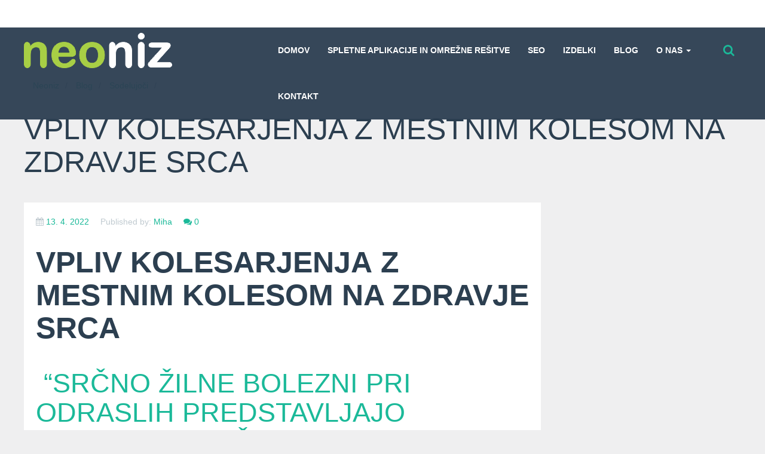

--- FILE ---
content_type: text/html; charset=UTF-8
request_url: https://www.neoniz.si/vpliv-kolesarjenja-z-mestnim-kolesom-na-zdravje-srca.aspx
body_size: 40126
content:
<!DOCTYPE html>
<!--[if lt IE 9]>
<html class="ie lt-ie9" lang="sl-SI">
<![endif]-->
<!--[if !(IE 7) | !(IE 8)  ]><!-->
<html lang="sl-SI">
<!--<![endif]-->
<head>
    <meta charset="UTF-8"/>
    <meta name="viewport" content="width=device-width"/>
    <link rel="profile" href="http://gmpg.org/xfn/11"/>
    <link rel="pingback" href="https://www.neoniz.si/xmlrpc.php"/>

    <meta name='robots' content='index, follow, max-image-preview:large, max-snippet:-1, max-video-preview:-1' />

	<!-- This site is optimized with the Yoast SEO plugin v17.8 - https://yoast.com/wordpress/plugins/seo/ -->
	<title>Mestno kolo - vpliv na bolezni srca in ožilja - NewBike.si</title>
	<meta name="description" content="Mestno kolo - vpliv na bolezni srca in ožilja - izboljšanje zdravja s kolesarjenjem - prednosti mestnega kolesarjenja - NewBike.si" />
	<link rel="canonical" href="http://www.neoniz.si/vpliv-kolesarjenja-z-mestnim-kolesom-na-zdravje-srca.aspx" />
	<meta property="og:locale" content="sl_SI" />
	<meta property="og:type" content="article" />
	<meta property="og:title" content="Mestno kolo - vpliv na bolezni srca in ožilja - NewBike.si" />
	<meta property="og:description" content="Mestno kolo - vpliv na bolezni srca in ožilja - izboljšanje zdravja s kolesarjenjem - prednosti mestnega kolesarjenja - NewBike.si" />
	<meta property="og:url" content="http://www.neoniz.si/vpliv-kolesarjenja-z-mestnim-kolesom-na-zdravje-srca.aspx" />
	<meta property="og:site_name" content="Neoniz" />
	<meta property="article:published_time" content="2022-04-13T07:01:47+00:00" />
	<meta property="article:modified_time" content="2022-04-13T07:01:49+00:00" />
	<meta property="og:image" content="http://www.neoniz.si/wp-content/uploads/2022/04/bolezni-srca-in-kolesarjenje.jpg" />
	<meta name="twitter:card" content="summary" />
	<meta name="twitter:label1" content="Written by" />
	<meta name="twitter:data1" content="Miha" />
	<meta name="twitter:label2" content="Est. reading time" />
	<meta name="twitter:data2" content="3 minute" />
	<script type="application/ld+json" class="yoast-schema-graph">{"@context":"https://schema.org","@graph":[{"@type":"WebSite","@id":"http://www.neoniz.si/#website","url":"http://www.neoniz.si/","name":"Neoniz","description":"Napredne spletne re\u0161itve in svetovanje","potentialAction":[{"@type":"SearchAction","target":{"@type":"EntryPoint","urlTemplate":"http://www.neoniz.si/?s={search_term_string}"},"query-input":"required name=search_term_string"}],"inLanguage":"sl-SI"},{"@type":"ImageObject","@id":"http://www.neoniz.si/vpliv-kolesarjenja-z-mestnim-kolesom-na-zdravje-srca.aspx#primaryimage","inLanguage":"sl-SI","url":"http://www.neoniz.si/wp-content/uploads/2022/04/bolezni-srca-in-kolesarjenje.jpg","contentUrl":"http://www.neoniz.si/wp-content/uploads/2022/04/bolezni-srca-in-kolesarjenje.jpg"},{"@type":"WebPage","@id":"http://www.neoniz.si/vpliv-kolesarjenja-z-mestnim-kolesom-na-zdravje-srca.aspx#webpage","url":"http://www.neoniz.si/vpliv-kolesarjenja-z-mestnim-kolesom-na-zdravje-srca.aspx","name":"Mestno kolo - vpliv na bolezni srca in o\u017eilja - NewBike.si","isPartOf":{"@id":"http://www.neoniz.si/#website"},"primaryImageOfPage":{"@id":"http://www.neoniz.si/vpliv-kolesarjenja-z-mestnim-kolesom-na-zdravje-srca.aspx#primaryimage"},"datePublished":"2022-04-13T07:01:47+00:00","dateModified":"2022-04-13T07:01:49+00:00","author":{"@id":"http://www.neoniz.si/#/schema/person/6d22e699409bbfcaa43667ec0ff5ac58"},"description":"Mestno kolo - vpliv na bolezni srca in o\u017eilja - izbolj\u0161anje zdravja s kolesarjenjem - prednosti mestnega kolesarjenja - NewBike.si","breadcrumb":{"@id":"http://www.neoniz.si/vpliv-kolesarjenja-z-mestnim-kolesom-na-zdravje-srca.aspx#breadcrumb"},"inLanguage":"sl-SI","potentialAction":[{"@type":"ReadAction","target":["http://www.neoniz.si/vpliv-kolesarjenja-z-mestnim-kolesom-na-zdravje-srca.aspx"]}]},{"@type":"BreadcrumbList","@id":"http://www.neoniz.si/vpliv-kolesarjenja-z-mestnim-kolesom-na-zdravje-srca.aspx#breadcrumb","itemListElement":[{"@type":"ListItem","position":1,"name":"Home","item":"http://www.neoniz.si/"},{"@type":"ListItem","position":2,"name":"Vpliv kolesarjenja z mestnim kolesom na zdravje srca"}]},{"@type":"Person","@id":"http://www.neoniz.si/#/schema/person/6d22e699409bbfcaa43667ec0ff5ac58","name":"Miha","image":{"@type":"ImageObject","@id":"http://www.neoniz.si/#personlogo","inLanguage":"sl-SI","url":"https://secure.gravatar.com/avatar/05669fb777279dd5eb0604e6d985a8a0?s=96&d=mm&r=g","contentUrl":"https://secure.gravatar.com/avatar/05669fb777279dd5eb0604e6d985a8a0?s=96&d=mm&r=g","caption":"Miha"},"url":"https://www.neoniz.si/author/miha"}]}</script>
	<!-- / Yoast SEO plugin. -->


<link rel='dns-prefetch' href='//s.w.org' />
<link rel="alternate" type="application/rss+xml" title="Neoniz &raquo; Vir" href="https://www.neoniz.si/feed" />
		<script type="text/javascript">
			window._wpemojiSettings = {"baseUrl":"https:\/\/s.w.org\/images\/core\/emoji\/13.0.1\/72x72\/","ext":".png","svgUrl":"https:\/\/s.w.org\/images\/core\/emoji\/13.0.1\/svg\/","svgExt":".svg","source":{"concatemoji":"https:\/\/www.neoniz.si\/wp-includes\/js\/wp-emoji-release.min.js?ver=5.7.14"}};
			!function(e,a,t){var n,r,o,i=a.createElement("canvas"),p=i.getContext&&i.getContext("2d");function s(e,t){var a=String.fromCharCode;p.clearRect(0,0,i.width,i.height),p.fillText(a.apply(this,e),0,0);e=i.toDataURL();return p.clearRect(0,0,i.width,i.height),p.fillText(a.apply(this,t),0,0),e===i.toDataURL()}function c(e){var t=a.createElement("script");t.src=e,t.defer=t.type="text/javascript",a.getElementsByTagName("head")[0].appendChild(t)}for(o=Array("flag","emoji"),t.supports={everything:!0,everythingExceptFlag:!0},r=0;r<o.length;r++)t.supports[o[r]]=function(e){if(!p||!p.fillText)return!1;switch(p.textBaseline="top",p.font="600 32px Arial",e){case"flag":return s([127987,65039,8205,9895,65039],[127987,65039,8203,9895,65039])?!1:!s([55356,56826,55356,56819],[55356,56826,8203,55356,56819])&&!s([55356,57332,56128,56423,56128,56418,56128,56421,56128,56430,56128,56423,56128,56447],[55356,57332,8203,56128,56423,8203,56128,56418,8203,56128,56421,8203,56128,56430,8203,56128,56423,8203,56128,56447]);case"emoji":return!s([55357,56424,8205,55356,57212],[55357,56424,8203,55356,57212])}return!1}(o[r]),t.supports.everything=t.supports.everything&&t.supports[o[r]],"flag"!==o[r]&&(t.supports.everythingExceptFlag=t.supports.everythingExceptFlag&&t.supports[o[r]]);t.supports.everythingExceptFlag=t.supports.everythingExceptFlag&&!t.supports.flag,t.DOMReady=!1,t.readyCallback=function(){t.DOMReady=!0},t.supports.everything||(n=function(){t.readyCallback()},a.addEventListener?(a.addEventListener("DOMContentLoaded",n,!1),e.addEventListener("load",n,!1)):(e.attachEvent("onload",n),a.attachEvent("onreadystatechange",function(){"complete"===a.readyState&&t.readyCallback()})),(n=t.source||{}).concatemoji?c(n.concatemoji):n.wpemoji&&n.twemoji&&(c(n.twemoji),c(n.wpemoji)))}(window,document,window._wpemojiSettings);
		</script>
		<style type="text/css">
img.wp-smiley,
img.emoji {
	display: inline !important;
	border: none !important;
	box-shadow: none !important;
	height: 1em !important;
	width: 1em !important;
	margin: 0 .07em !important;
	vertical-align: -0.1em !important;
	background: none !important;
	padding: 0 !important;
}
</style>
	<link rel='stylesheet' id='smartlib_bootstrap-css'  href='https://www.neoniz.si/wp-content/themes/bootframe-core/assets/css/bootstrap.css?ver=5.7.14' type='text/css' media='all' />
<link rel='stylesheet' id='smartlib_font_awesome-css'  href='https://www.neoniz.si/wp-content/themes/bootframe-core/assets/vendor/font-awesome/css/font-awesome.min.css?ver=5.7.14' type='text/css' media='all' />
<link rel='stylesheet' id='smartlib_prettyphoto-css'  href='https://www.neoniz.si/wp-content/themes/bootframe-core/assets/vendor/prettyPhoto/css/prettyPhoto.css?ver=5.7.14' type='text/css' media='all' />
<link rel='stylesheet' id='smartlib_main-css'  href='https://www.neoniz.si/wp-content/themes/bootframe-core/style.css?ver=5.7.14' type='text/css' media='all' />
<style id='smartlib_main-inline-css' type='text/css'>
@media (min-width:1200px) {.container, .smartlib-content-section,.smartlib-full-strech-section .panel-row-style{width:1200px}#sidebar{width:320px}#page{width:880px}}
</style>
<link rel='stylesheet' id='smartlib_flexislider-css'  href='https://www.neoniz.si/wp-content/themes/bootframe-core/assets/vendor/flexslider/flexslider.css?ver=5.7.14' type='text/css' media='all' />
<link rel='stylesheet' id='smartlib_animate-css'  href='https://www.neoniz.si/wp-content/themes/bootframe-core/assets/css/animate.css?ver=5.7.14' type='text/css' media='all' />
<link rel='stylesheet' id='wp-block-library-css'  href='https://www.neoniz.si/wp-includes/css/dist/block-library/style.min.css?ver=5.7.14' type='text/css' media='all' />
<link rel='stylesheet' id='contact-form-7-css'  href='https://www.neoniz.si/wp-content/plugins/contact-form-7/includes/css/styles.css?ver=5.5.3' type='text/css' media='all' />
<link rel='stylesheet' id='cookie_consent-css'  href='http://www.neoniz.si/wp-content/plugins/piskotki/css/style.css?ver=5.7.14' type='text/css' media='all' />
<link rel='stylesheet' id='ez-icomoon-css'  href='https://www.neoniz.si/wp-content/plugins/easy-table-of-contents/vendor/icomoon/style.min.css?ver=2.0.17' type='text/css' media='all' />
<link rel='stylesheet' id='ez-toc-css'  href='https://www.neoniz.si/wp-content/plugins/easy-table-of-contents/assets/css/screen.min.css?ver=2.0.17' type='text/css' media='all' />
<style id='ez-toc-inline-css' type='text/css'>
div#ez-toc-container p.ez-toc-title {font-size: 120%;}div#ez-toc-container p.ez-toc-title {font-weight: 500;}div#ez-toc-container ul li {font-size: 95%;}
</style>
<script type='text/javascript' src='https://www.neoniz.si/wp-includes/js/jquery/jquery.min.js?ver=3.5.1' id='jquery-core-js'></script>
<script type='text/javascript' src='https://www.neoniz.si/wp-includes/js/jquery/jquery-migrate.min.js?ver=3.3.2' id='jquery-migrate-js'></script>
<script type='text/javascript' src='https://www.neoniz.si/wp-content/themes/bootframe-core/assets/vendor/flexslider/jquery.flexslider-min.js' id='smartlib-flexislider-js'></script>
<script type='text/javascript' src='https://www.neoniz.si/wp-content/themes/bootframe-core/assets/vendor/prettyPhoto/js/jquery.prettyPhoto.js' id='smartlib-prettyphoto-js'></script>
<script type='text/javascript' src='http://www.neoniz.si/wp-content/plugins/piskotki/js/test.js?ver=5.7.14' id='cookie_consent-js'></script>
<link rel="https://api.w.org/" href="https://www.neoniz.si/wp-json/" /><link rel="alternate" type="application/json" href="https://www.neoniz.si/wp-json/wp/v2/posts/406" /><link rel="EditURI" type="application/rsd+xml" title="RSD" href="https://www.neoniz.si/xmlrpc.php?rsd" />
<link rel="wlwmanifest" type="application/wlwmanifest+xml" href="https://www.neoniz.si/wp-includes/wlwmanifest.xml" /> 
<meta name="generator" content="WordPress 5.7.14" />
<link rel='shortlink' href='https://www.neoniz.si/?p=406' />
<link rel="alternate" type="application/json+oembed" href="https://www.neoniz.si/wp-json/oembed/1.0/embed?url=https%3A%2F%2Fwww.neoniz.si%2Fvpliv-kolesarjenja-z-mestnim-kolesom-na-zdravje-srca.aspx" />
<link rel="alternate" type="text/xml+oembed" href="https://www.neoniz.si/wp-json/oembed/1.0/embed?url=https%3A%2F%2Fwww.neoniz.si%2Fvpliv-kolesarjenja-z-mestnim-kolesom-na-zdravje-srca.aspx&#038;format=xml" />
<script type="text/javascript">
      // <![CDATA[
      cc.initialise({
        cookies: {
              necessary: {
                title: 'Obvezni piškotki',
                description: 'Posamezni piškotki so nujni za delovanje naše spletne strani in jih ni moč onemogočiti.',
                link: ''
              },
            
              social: {
                title: 'Socialna omrežja',
                description: 'Dovolim Facebooku, Twitterju in ostalim socialnim omrežjem, da prikazujejo meni prilagojene vtičnike.',
                link: ''
              },
            
              analytics: {
                title: 'Statistika',
                description: 'Dovoljujem anonimno spremljanje statistike obiska.',
                link: ''
              },
            
              advertising: {
                title: 'Oglaševanje',
                description: 'Dovoljujem prikazovanje meni prilagojenih oglasov.',
                link: ''
              },
            },
        settings: {style: "dark",bannerPosition: "bottom",tagPosition: "bottom-right",consenttype: "explicit",}
      });
      // ]]>
      

      </script><style type="text/css">.broken_link, a.broken_link {
	text-decoration: line-through;
}</style><link rel="icon" href="https://www.neoniz.si/wp-content/uploads/2016/11/neoniz-150x82.png" sizes="32x32" />
<link rel="icon" href="https://www.neoniz.si/wp-content/uploads/2016/11/neoniz.png" sizes="192x192" />
<link rel="apple-touch-icon" href="https://www.neoniz.si/wp-content/uploads/2016/11/neoniz.png" />
<meta name="msapplication-TileImage" content="https://www.neoniz.si/wp-content/uploads/2016/11/neoniz.png" />

</head>

<body class="post-template-default single single-post postid-406 single-format-standard smartlib-body-has-topbar smartlib-body-navigation-fixed">
            <div class="smartlib-pre-loader">
                <div class="smartlib-load-icon">

                    <div class="smartlib-spinner">
                        <i class="fa fa-spinner fa-pulse  fa-3x fa-spin"></i>
                    </div>
                </div>
            </div>
        <!-- Navigation -->
<nav
    class="navbar navbar-inverse  navbar-default  smartlib-navbar smartlib-default-top-navbar smartlib-navbar-with-search navbar-fixed-top"
    role="navigation">

    <div class="smartlib-top-navbar">
    <div class="container">
        <div class="row">

            <div class="col-xs-7 col-md-9">

                    
                    
                    <p class="smartlib-top-bar-info"></p>

            </div>
            <div class="col-xs-5 col-md-3 hidden-xs">

            <ul class="list-inline  smartlib-social-icons-navbar pull-right">

                

            </ul>
                    </div>


        </div>
    </div>
</div>

    <div class="smartlib-bottom-navbar">
        <div class="container">
            <div class="row smartlib-expand-row">
                <div class="col-lg-4">
                    <h4 class="smartlib-logo-header" itemprop="headline">    <a href="https://www.neoniz.si/"
       title="Neoniz"
       rel="home"
       class="smartlib-site-logo smartlib-image-logo-link">
                    <img src="http://www.neoniz.si/wp-content/uploads/2016/11/neoniz-3.png"
                 alt="Neoniz"/>
        </a>
    </h4>                </div>
                <div class="col-lg-8">
                    <!-- Brand and toggle get grouped for better mobile display -->
                    <div class="smartlib-search-navigation-area">
                        <div class="navbar-header">
                            <button type="button" class="navbar-toggle" data-toggle="collapse"
                                    data-target="#bs-example-navbar-collapse-1">
                                <span class="sr-only">Toggle navigation</span>
                                <span class="icon-bar"></span>
                                <span class="icon-bar"></span>
                                <span class="icon-bar"></span>
                            </button>

                        </div>

                        <!-- Collect the nav links, forms, and other content for toggling -->
                        <div class="collapse navbar-collapse" id="bs-example-navbar-collapse-1">
                            <div class="menu-glavni-container"><ul id="menu-glavni" class="nav navbar-nav navbar-right smartlib-menu smartlib-navbar-menu"><li id="menu-item-20" class="menu-item menu-item-type-post_type menu-item-object-page menu-item-home menu-item-20"><a title="Domov" href="https://www.neoniz.si/">Domov</a></li>
<li id="menu-item-19" class="menu-item menu-item-type-post_type menu-item-object-page menu-item-19"><a title="Spletne aplikacije in omrežne rešitve" href="https://www.neoniz.si/storitve.aspx">Spletne aplikacije in omrežne rešitve</a></li>
<li id="menu-item-592" class="menu-item menu-item-type-taxonomy menu-item-object-category menu-item-592"><a title="SEO" href="https://www.neoniz.si/category/blog/seo">SEO</a></li>
<li id="menu-item-18" class="menu-item menu-item-type-post_type menu-item-object-page menu-item-18"><a title="Izdelki" href="https://www.neoniz.si/izdelki.aspx">Izdelki</a></li>
<li id="menu-item-21" class="menu-item menu-item-type-taxonomy menu-item-object-category current-post-ancestor current-menu-parent current-post-parent menu-item-21"><a title="Blog" href="https://www.neoniz.si/category/blog">Blog</a></li>
<li id="menu-item-17" class="menu-item menu-item-type-post_type menu-item-object-page menu-item-has-children menu-item-17 dropdown"><a title="O nas" href="#" data-toggle="dropdown" class="dropdown-toggle" aria-haspopup="true">O nas <span class="caret"></span></a>
<ul role="menu" class=" dropdown-menu">
	<li id="menu-item-117" class="menu-item menu-item-type-taxonomy menu-item-object-category current-post-ancestor current-menu-parent current-post-parent menu-item-117"><a title="Sodelujoči" href="https://www.neoniz.si/category/sodelujoci">Sodelujoči</a></li>
</ul>
</li>
<li id="menu-item-16" class="menu-item menu-item-type-post_type menu-item-object-page menu-item-16"><a title="Kontakt" href="https://www.neoniz.si/kontakt.aspx">Kontakt</a></li>
</ul></div>

                        </div>

                        <form id="searchForm" class="smartlib-navbar-search-form pull-right"
      action="https://www.neoniz.si/" method="get"
      novalidate="novalidate">
    <a href="#" class="btn smartlib-search-close-form smartlib-btn-close"></a>

    <div class="input-group">
        <input id="search-input" type="text" name="s"
               placeholder="Search for ..." value="">
								<span class="input-group-btn">
									<button class="btn btn-default btn-sm smartlib-search-btn" type="submit"><i
                                            class="fa fa-search"></i></button>
								</span>
    </div>
</form>
                    </div>
                    <!-- /.navbar-collapse -->
                </div>
            </div>
        </div>
    </div>


    </div>
    <!-- /.container -->
</nav>
<!-- END Navigation -->
    <section class="smartlib-content-section container">
        
            <ol class="breadcrumb"><li><a href="https://www.neoniz.si">Neoniz</a><span class="smartlib-separator">/</span></li>                        <li><a href="https://www.neoniz.si/category/blog">Blog</a><span class="smartlib-separator">/</span></li>
                                                <li><a href="https://www.neoniz.si/category/sodelujoci">Sodelujoči</a><span class="smartlib-separator">/</span></li>
                        </ol>            <header class="smartlib-box-header">
                <h1 class="entry-title">Vpliv kolesarjenja z mestnim kolesom na zdravje srca</h1>
            </header>

            <div id="page" role="main"
                 class="smartlib-left-content">

                
<article id="post-406" class="smartlib-article-box post-406 post type-post status-publish format-standard hentry category-blog category-sodelujoci">

    <div class="smartlib-single-content-container">

                    <p class="smartlib-meta-line">


                <span class="smartlib-data-line smartlib-force-display"><i class="fa fa-calendar"></i> <a href="https://www.neoniz.si/vpliv-kolesarjenja-z-mestnim-kolesom-na-zdravje-srca.aspx" rel="bookmark"><time class="entry-date published" datetime="2022-04-13T09:01:47+02:00">13. 4. 2022</time></a></span>            <span
                class="smartlib-metaline smartlib-author-line vcard">Published by:  <a href="https://www.neoniz.si/author/miha" title="Prispevki od Miha" rel="author">Miha</a> </span>
                    <a href="https://www.neoniz.si/vpliv-kolesarjenja-z-mestnim-kolesom-na-zdravje-srca.aspx#respond"><i class="fa fa-comments" data-toggle="tooltip"
                                                            data-placement="top" title=""
                                                            data-original-title="Comments"></i> 0            </a>
            </p>

        <div class="smartlib-content-container entry-content">
            <h1><strong>Vpliv kolesarjenja</strong> <strong>z mestnim kolesom na zdravje srca</strong></h1>
<h2><strong> </strong><strong>“Srčno žilne bolezni pri odraslih predstavljajo najpogostejši vzrok obolevnosti in umrljivosti</strong><strong>, zato se priporoča vsakodnevno kolesarjenje vsaj z mestnim kolesom</strong><strong>”</strong></h2>
<p>Kot je razvidno iz naslova, so <strong>srčno žilne bolezni</strong> pri nas in v razvitem svetu že več desetletij najpogosteje odgovorne za <u>nastanek različnih obolenj</u>, ki močno poslabšajo kvaliteto življenja posameznika, obenem pa so krivec za <u>številne prezgodnje smrti</u>. Po podatkih Nacionalnega inštituta za javno zdravje (NIJZ), <strong>največ smrti v Sloveniji nastane zaradi srčnega infarkta in možganske kapi</strong>, hkrati pa sta tudi <u>vodilna vzroka za invalidnost, hospitalizacijo in jemanje zdravil</u>. Med preostale pomembne srčno žilne bolezni uvrščamo:</p>
<ul>
<li>zvišan krvni tlak,</li>
<li>koronarno bolezen srca,</li>
<li>bolezni možganskega žilja,</li>
<li>periferno arterijsko bolezen,</li>
<li>nepravilnosti pri delovanju srčnih zaklopk,</li>
<li>kronično ledvično bolezen in druge.</li>
</ul>
<p><img loading="lazy" class="alignnone size-medium wp-image-10870" src="http://www.neoniz.si/wp-content/uploads/2022/04/bolezni-srca-in-kolesarjenje.jpg" alt="bolezni srca in kolesarjenje" width="300" height="200" /></p>
<h3><strong>&#8220;Kaj je glavni vzrok nastanka srčno žilnih bolezni</strong><strong> in kako aktivnost z mestnim kolesom vpliva na zdravje</strong><strong>?”</strong></h3>
<p>Osrednji mehanizem nastanka omenjenih obolenj so po ugotovitvah <strong>aterosklerotične spremembe</strong>. Gre za proces, pri katerem se na notranjih stenah žil nalaga holesterol in drugi maščobni delci, posledično pa pride do zoženja in s tem zmanjšanega pretoka krvi. V skladu z ocenami je zaradi ateroskleroze <strong>v Sloveniji posredno ali neposredno resno ogroženo zdravje kar 100.000 ljudi</strong>. Med najpomembnejše dejavnike tveganja uvrščamo:</p>
<ul>
<li>povišan holesterol,</li>
<li>povišan krvni tlak,</li>
<li>povišan krvni sladkor,</li>
<li>kajenje,</li>
<li>uživanje neprimerne prehrane in pijače,</li>
<li>čezmerno telesno težo in</li>
<li>predvsem <strong>telesno neaktivnost</strong>.</li>
</ul>
<p>Rezultati raziskav poenoteno kažejo, da lahko <strong>z rednim gibanjem</strong>, ki naj bi zajemalo vsaj 30 minut zmerne telesne aktivnosti 5 krat na teden, <u>pomembno prispevamo k zmanjšanju verjetnosti za nastanek ateroskleroze ter z njo povezanih obolenj srca in ožilja</u>. Izjemno obetavna je ocena Svetovne zdravstvene organizacije (SZO), ki je navedla, da lahko kar <strong>80% srčno žilnih zapletov preprečimo prav s telesno vadbo</strong><strong>, recimo s kolesarjenjem</strong>. Svetujemo vam, da poskusite <strong>gibanje čim bolj vključiti v svoj vsakdanjik</strong> in pri tem izkoristite vsako priložnost. Velik korak k temu bo za začetek že to, če boste dvigalo nadomestili s stopnicami, ali pa če se boste za pot v službo namesto avtomobila poslužili <a href="https://www.kolesa-newbike.si/mestna-kolesa/" class="broken_link"><strong><u>mestnega kolesa</u></strong></a>.</p>
<h2><strong>“Na </strong><strong>mestno </strong><strong>kolo za zdravo srce</strong><strong>, po kolo pa v trgovino Kolesa Newbike</strong><strong>!”</strong></h2>
<p><strong>Mestno kolesarjenje je brez vsakega dvoma </strong><strong>koristna vadba</strong>, ki je za ohranjanje in krepitev zdravja ter doseganje dobrega počutja, izrednega pomena. Najpomembnejši učinek je prav gotovo <u>zmanjšanje tveganja za nastanek srčno žilnih bolezni</u>, kar se kaže z naslednjimi odzivi:</p>
<ul>
<li>uravnavanje telesne teže,</li>
<li>holesterola,</li>
<li>sladkorja v krvi ter</li>
<li>krvnega tlaka.</li>
</ul>
<p>Strokovnjaki so ocenili, da je za <u>ohranjanje zdravja srca</u>, potrebno kolesariti <strong>vsaj 150 minut na teden</strong>, pri tem pa naj bi bila <strong>povprečna hitrost vožnje med 15 in 20 kilometri na uro</strong>. Morda se vam bo potreben čas zdel dolg, a temu pravzaprav niti ni tako. Zastavljeni cilj boste namreč zlahka dosegli, če boste kolo uporabili za vožnjo na krajše relacije, kot je odhod na delo ali po nakupih, na pošto, banko ali za druge opravke po mestu. V naši <strong><u>kolesarski trgovin</u><u>i</u> <a href="https://www.kolesa-newbike.si/">Kolesa NewBike</a></strong> priporočamo, da se med vikendom z družino odpravite še na kolesarski izlet, saj boste cilj tako hitro še celo presegli.</p>
<p><img loading="lazy" class="size-medium wp-image-10872" src="http://www.neoniz.si/wp-content/uploads/2022/04/na-mestno-kolo-300x200.jpg" alt="na mestno k" width="300" height="200" /></p>
<h3><strong>“Ali je za izboljšanje zdravja srca in ožilja dovolj, če povečamo zgolj telesno aktivnost?”</strong></h3>
<p>Kot ste lahko ugotovili, je <strong>povečanje redne telesne aktivnosti temeljni korak k izboljšanju zdravja srca in ožilja</strong>, kar hkrati predstavlja <u>pomembno pot k dvigu življenjske kakovosti</u>. Toda pri vsem tem je potrebno opozoriti, da samo vadba žal ne bo zadostovala, saj je pozornost potrebno nameniti tudi drugim dejavnikom, ki so sicer odvisni od odločitve vsakega posameznika. Mednje prištevamo:</p>
<ul>
<li>zdravo prehranjevanje, pri čemer odsvetujemo uživanje rafiniranih olj, predelanih mesnin in različnih živil iz bele moke,</li>
<li>zadosten vnos tekočine v telo, katero naj predstavlja predvsem voda ali nesladkan čaj,</li>
<li>opustitev škodljivih razvad, predvsem kajenje in pitje alkohola,</li>
<li>učinkovit in dovolj dolg spanec, ki naj pri odraslem traja med 7 in 9 ur na noč,</li>
<li>izogibanje stresnim situacijam,…</li>
</ul>
<p>&nbsp;</p>
        </div>
        

                        </div>

            <div class="smartlib-side-post-panel">

            
            <span class="smartlib-date-label"><time datetime="2022-04-13T09:01:47+02:00"><strong>13</strong>Apr 2022</time></span>            <ul class="smartlib-single-article-social-buttons pull-right">
                                    <li>
                        <div class="fb-like" data-href="" data-layout="box_count"
                             data-action="like" data-show-faces="false" data-share="false"></div>
                    </li>
                
                                    <li><a href="https://twitter.com/share" class="twitter-share-button">Tweet</a></li>

                                                    <li style="padding-top: 25px;"><a data-pin-config="above" href="//pinterest.com/pin/create/button/"
                                                      data-pin-do="buttonBookmark"><img
                                src="//assets.pinterest.com/images/pidgets/pin_it_button.png"/></a></li>

                
                                    <li>
                        <script src="https://apis.google.com/js/platform.js" async defer></script>
                        <g:plusone></g:plusone>
                    </li>

                            </ul>
                </div>
    
    <footer class="smrtlib-post-footer">
            </footer>


</article>

                
                            <div class="smartlib-related-posts panel">
                <header class="panel-heading">
                    <h3>Related posts</h3>
                </header>
                <div class="smartlib-slider-container panel-body">
                    <ul class="smartlib-layout-list slider-list slides ">
                                                        <li class="row">
                                                        <div class="col-md-3 col-sm-6">
                                                                <h4><a href="https://www.neoniz.si/kaj-je-optimizacija-spletnih-strani-in-kako-jo-obvladati-v-2025.aspx">Kaj je optimizacija spletnih strani in kako jo obvladati v 2025</a></h4>
                                                                            <p class="smartlib-meta-line">
            <span class="smartlib-data-line smartlib-force-display"><i class="fa fa-calendar"></i> <a href="https://www.neoniz.si/kaj-je-optimizacija-spletnih-strani-in-kako-jo-obvladati-v-2025.aspx" rel="bookmark"><time class="entry-date published" datetime="2025-08-26T08:52:01+02:00">26. 8. 2025</time></a></span>        </p>
                                                                </div>

                                                        <div class="col-md-3 col-sm-6">
                                                                <h4><a href="https://www.neoniz.si/stirje-stebri-seo-kako-url-naslov-in-hitrost-gradijo-vas-spletni-uspeh.aspx">Štirje Stebri SEO: Kako URL, Naslov in Hitrost Gradijo Vaš Spletni Uspeh</a></h4>
                                                                            <p class="smartlib-meta-line">
            <span class="smartlib-data-line smartlib-force-display"><i class="fa fa-calendar"></i> <a href="https://www.neoniz.si/stirje-stebri-seo-kako-url-naslov-in-hitrost-gradijo-vas-spletni-uspeh.aspx" rel="bookmark"><time class="entry-date published" datetime="2025-08-25T09:51:38+02:00">25. 8. 2025</time></a></span>        </p>
                                                                </div>

                                                        <div class="col-md-3 col-sm-6">
                                                                <h4><a href="https://www.neoniz.si/spletni-marketing-kljuc-do-uspesnega-poslovanja-v-digitalni-dobi.aspx">Spletni marketing: Ključ do uspešnega poslovanja v digitalni dobi</a></h4>
                                                                            <p class="smartlib-meta-line">
            <span class="smartlib-data-line smartlib-force-display"><i class="fa fa-calendar"></i> <a href="https://www.neoniz.si/spletni-marketing-kljuc-do-uspesnega-poslovanja-v-digitalni-dobi.aspx" rel="bookmark"><time class="entry-date published" datetime="2025-01-21T08:48:02+01:00">21. 1. 2025</time></a></span>        </p>
                                                                </div>

                                                        <div class="col-md-3 col-sm-6">
                                                                <h4><a href="https://www.neoniz.si/seo-optimizacija-cena-kaj-vpliva-na-stroske-in-kako-izbrati-pravi-paket.aspx">SEO Optimizacija Cena: Kaj Vpliva na Stroške in Kako Izbrati Pravi Paket?</a></h4>
                                                                            <p class="smartlib-meta-line">
            <span class="smartlib-data-line smartlib-force-display"><i class="fa fa-calendar"></i> <a href="https://www.neoniz.si/seo-optimizacija-cena-kaj-vpliva-na-stroske-in-kako-izbrati-pravi-paket.aspx" rel="bookmark"><time class="entry-date published" datetime="2024-11-08T09:38:10+01:00">8. 11. 2024</time></a></span>        </p>
                                                                </div>

                                                            </li>
                                                                <li class="row">
                                                        <div class="col-md-3 col-sm-6">
                                                                <h4><a href="https://www.neoniz.si/klimatske-naprave-pomembno-orodje-za-udobje-in-trajnost.aspx">Klimatske naprave: Pomembno orodje za udobje in trajnost</a></h4>
                                                                            <p class="smartlib-meta-line">
            <span class="smartlib-data-line smartlib-force-display"><i class="fa fa-calendar"></i> <a href="https://www.neoniz.si/klimatske-naprave-pomembno-orodje-za-udobje-in-trajnost.aspx" rel="bookmark"><time class="entry-date published" datetime="2023-11-03T09:34:12+01:00">3. 11. 2023</time></a></span>        </p>
                                                                </div>

                                                        <div class="col-md-3 col-sm-6">
                                                                <h4><a href="https://www.neoniz.si/zenske-majice.aspx">Ženske majice: Modni Izraz in Udobje Skozi Generacije</a></h4>
                                                                            <p class="smartlib-meta-line">
            <span class="smartlib-data-line smartlib-force-display"><i class="fa fa-calendar"></i> <a href="https://www.neoniz.si/zenske-majice.aspx" rel="bookmark"><time class="entry-date published" datetime="2023-08-08T08:15:43+02:00">8. 8. 2023</time></a></span>        </p>
                                                                </div>

                                                        <div class="col-md-3 col-sm-6">
                                                                <h4><a href="https://www.neoniz.si/ali-je-200-litrska-toplotna-crpalka-za-sanitarno-vodo-zadostna.aspx">Ali je 200-litrska toplotna črpalka za sanitarno vodo zadostna?</a></h4>
                                                                            <p class="smartlib-meta-line">
            <span class="smartlib-data-line smartlib-force-display"><i class="fa fa-calendar"></i> <a href="https://www.neoniz.si/ali-je-200-litrska-toplotna-crpalka-za-sanitarno-vodo-zadostna.aspx" rel="bookmark"><time class="entry-date published" datetime="2023-07-31T09:03:13+02:00">31. 7. 2023</time></a></span>        </p>
                                                                </div>

                                                        <div class="col-md-3 col-sm-6">
                                                                <h4><a href="https://www.neoniz.si/kaj-je-digitalni-marketing.aspx">Kaj je digitalni marketing</a></h4>
                                                                            <p class="smartlib-meta-line">
            <span class="smartlib-data-line smartlib-force-display"><i class="fa fa-calendar"></i> <a href="https://www.neoniz.si/kaj-je-digitalni-marketing.aspx" rel="bookmark"><time class="entry-date published" datetime="2023-06-06T08:29:30+02:00">6. 6. 2023</time></a></span>        </p>
                                                                </div>

                                                            </li>
                                                    </ul>
                </div>


            </div>
        
                

            </div><!-- END #page -->
                            <section id="sidebar"
                     class="smartlib-right-sidebar">
                <ul class="smartlib-layout-list smartlib-column-list smartlib-sm-2-columns-list">                </ul>
                </section>
        
    </section>
<footer class="smartlib-footer-area ">
    <!--Footer sidebar-->

                            <section class="smartlib-content-section smartlib-dark-section smartlib-full-width-section">
                <div class="container smartlib-footer-sidebar">

                    <div class="row">
                                            </div>
                </div>
            </section>
        
    <!--END Footer sidebar-->
    <!--Footer bottom - customizer-->
    <section class="smartlib-content-section smartlib-bottom-footer">
        <div class="container">

            <div class="row">

                <div class="col-lg-6">
                    <p></p>
                </div>
                <div class="col-lg-6">
                                <ul class="list-inline  smartlib-social-icons-navbar pull-right">

                

            </ul>
                        </div>
            </div>
        </div>
    </section>
    <!--END Footer bottom - customizer-->
</footer>

            <a href="#" class="btn btn-primary smartlib-btn-go-top animated" id="scroll-top-top"><i
                    class="fa fa-chevron-up"></i></a>
        <script type='text/javascript' src='https://www.neoniz.si/wp-content/themes/bootframe-core/assets/js/bootstrap.min.js' id='smartlib-bootstrap-js'></script>
<script type='text/javascript' src='https://www.neoniz.si/wp-content/themes/bootframe-core/assets/js/classie.js' id='smartlib-classie-header-js'></script>
<script type='text/javascript' src='https://www.neoniz.si/wp-content/themes/bootframe-core/assets/js/cbpAnimatedHeader.min.js' id='smartlib-animated-header-js'></script>
<script type='text/javascript' src='https://www.neoniz.si/wp-content/themes/bootframe-core/assets/vendor/modernizr.custom.09812.js' id='smartlib-modernizr-js'></script>
<script type='text/javascript' src='https://www.neoniz.si/wp-content/themes/bootframe-core/assets/js/jquery.waypoints.min.js' id='smartlib-waypoints-js'></script>
<script type='text/javascript' src='https://www.neoniz.si/wp-content/themes/bootframe-core/assets/js/jquery.countTo.js' id='smartlib-counter-js'></script>
<script type='text/javascript' src='https://www.neoniz.si/wp-content/themes/bootframe-core/assets/vendor/jquery.shuffle.js' id='smartlib-shuffle-js'></script>
<script type='text/javascript' src='https://www.neoniz.si/wp-content/themes/bootframe-core/assets/js/main.js' id='smartlib-main-js'></script>
<script type='text/javascript' src='https://www.neoniz.si/wp-includes/js/dist/vendor/wp-polyfill.min.js?ver=7.4.4' id='wp-polyfill-js'></script>
<script type='text/javascript' id='wp-polyfill-js-after'>
( 'fetch' in window ) || document.write( '<script src="https://www.neoniz.si/wp-includes/js/dist/vendor/wp-polyfill-fetch.min.js?ver=3.0.0"></scr' + 'ipt>' );( document.contains ) || document.write( '<script src="https://www.neoniz.si/wp-includes/js/dist/vendor/wp-polyfill-node-contains.min.js?ver=3.42.0"></scr' + 'ipt>' );( window.DOMRect ) || document.write( '<script src="https://www.neoniz.si/wp-includes/js/dist/vendor/wp-polyfill-dom-rect.min.js?ver=3.42.0"></scr' + 'ipt>' );( window.URL && window.URL.prototype && window.URLSearchParams ) || document.write( '<script src="https://www.neoniz.si/wp-includes/js/dist/vendor/wp-polyfill-url.min.js?ver=3.6.4"></scr' + 'ipt>' );( window.FormData && window.FormData.prototype.keys ) || document.write( '<script src="https://www.neoniz.si/wp-includes/js/dist/vendor/wp-polyfill-formdata.min.js?ver=3.0.12"></scr' + 'ipt>' );( Element.prototype.matches && Element.prototype.closest ) || document.write( '<script src="https://www.neoniz.si/wp-includes/js/dist/vendor/wp-polyfill-element-closest.min.js?ver=2.0.2"></scr' + 'ipt>' );( 'objectFit' in document.documentElement.style ) || document.write( '<script src="https://www.neoniz.si/wp-includes/js/dist/vendor/wp-polyfill-object-fit.min.js?ver=2.3.4"></scr' + 'ipt>' );
</script>
<script type='text/javascript' id='contact-form-7-js-extra'>
/* <![CDATA[ */
var wpcf7 = {"api":{"root":"https:\/\/www.neoniz.si\/wp-json\/","namespace":"contact-form-7\/v1"}};
/* ]]> */
</script>
<script type='text/javascript' src='https://www.neoniz.si/wp-content/plugins/contact-form-7/includes/js/index.js?ver=5.5.3' id='contact-form-7-js'></script>
<script type='text/javascript' src='https://www.neoniz.si/wp-includes/js/wp-embed.min.js?ver=5.7.14' id='wp-embed-js'></script>

</body>
</html>


--- FILE ---
content_type: text/html; charset=utf-8
request_url: https://accounts.google.com/o/oauth2/postmessageRelay?parent=https%3A%2F%2Fwww.neoniz.si&jsh=m%3B%2F_%2Fscs%2Fabc-static%2F_%2Fjs%2Fk%3Dgapi.lb.en.2kN9-TZiXrM.O%2Fd%3D1%2Frs%3DAHpOoo_B4hu0FeWRuWHfxnZ3V0WubwN7Qw%2Fm%3D__features__
body_size: 162
content:
<!DOCTYPE html><html><head><title></title><meta http-equiv="content-type" content="text/html; charset=utf-8"><meta http-equiv="X-UA-Compatible" content="IE=edge"><meta name="viewport" content="width=device-width, initial-scale=1, minimum-scale=1, maximum-scale=1, user-scalable=0"><script src='https://ssl.gstatic.com/accounts/o/2580342461-postmessagerelay.js' nonce="y2jeNvFIkTWeaKN6m3WRLg"></script></head><body><script type="text/javascript" src="https://apis.google.com/js/rpc:shindig_random.js?onload=init" nonce="y2jeNvFIkTWeaKN6m3WRLg"></script></body></html>

--- FILE ---
content_type: text/css
request_url: https://www.neoniz.si/wp-content/themes/bootframe-core/style.css?ver=5.7.14
body_size: 92941
content:
/*
Theme Name: BootFrame Core
Theme URI: http://netbiel.pl/bootframe-core/info/
Author: Peter Bielecki
Author URI: http://netbiel.pl
Description: BootFrame Core is multipurpose WordPress theme with a clean responsive design  based on Bootstrap framework. BootFrame Core has a professional look that suits corporate business and portfolio websites. With deep WooCommerce plugin integration, BootFrame Core makes it easy to create eCommerce website. BootFrame is highly customizable with unlimited color and font options, logo upload, social media icons and much more that can be adjusted via Costomizer. You can easy build for your business site, portfolio, blog, one page or any other site. BootFrame supports Site Origin's Page Builder which allows you to build any page layout required. It's also integrated with popular plugins: Contact Form 7, WPML, Polylang, Shortcodes Ultimate, Meta Slider
Version: 1.3.3
License:
License URI:
Tags:  flexible-header, full-width-template,  post-formats,  theme-options, translation-ready,  responsive-layout
Text Domain: bootframe-core

*/
/*extended-colors*/
/*over backgrounds*/
/*Font Params*/
/*FORMS*/
/*Content variables*/
/*CSS ANIMATIONS*/
/*buttons*/
/*navbar variables*/
/*Transitions & Transform*/
/**
CONTENT
**/
/*general*/
/*single post*/
/*Page*/
/*boxes*/
/*ELEMENTS*/
/*helper class*/


@media (max-width: 768px) {
  .smartlib-pull-left-xs {
    float: left!important;
  }
}
@media (max-width: 768px) {
  .smartlib-pull-right-xs {
    float: left!important;
  }
}
@media (max-width: 768px) {
  .smartlib-text-left-xs {
    text-align: left!important;
  }
}
@media (max-width: 768px) {
  .smartlib-text-right-xs {
    text-align: right!important;
  }
}
/*media features*/
@media (max-width: 768px) {
  .feature {
    text-align: left!important;
  }
  .feature div,
  .feature a {
    text-align: left!important;
    float: left!important;
  }
}
@media (max-width: 768px) {
  .media > .smartlib-pull-left-xs {
    margin-right: 10px!important;
    margin-left: 0;
  }
}
@media (max-width: 768px) {
  .media > .smartlib-pull-right-xs {
    margin-left: 10px!important;
    margin-right: 0;
  }
}
/*buttons extend*/
.btn {
  text-transform: uppercase;
  position: relative;
  z-index: 0;
}
.btn:after,
.btn:before {
  display: block;
  content: '';
  position: absolute;
  top: 0;
  left: 0;
  width: 100%;
  height: 100%;
  -webkit-transition: all 0.4s;
  -o-transition: all 0.4s;
  transition: all 0.4s;
}
.btn:after {
  z-index: -1;
  width: 0;
}
.btn:before {
  z-index: -2;
}
.btn:focus {
  outline: none;
}
.btn-default:before {
  background: none;
}
.btn-default:hover:after {
  background: #f5f5f5;
  width: 100%;
}
.btn-primary:before {
  background: #1bb999;
}
.btn-primary:hover:after {
  background: #18a78a;
  width: 100%;
}
.btn-success:before {
  background: #5cb85c;
}
.btn-success:hover:after,
.btn-success:focus:after {
  background: #4eb24e;
  width: 100%;
}
.btn-info:before {
  background: #5bc0de;
}
.btn-info:hover:after,
.btn-info:focus:after {
  background: #4ab9db;
  width: 100%;
}
.btn-warning:before {
  background: #f0ad4e;
}
.btn-warning:hover:after,
.btn-warning:focus:after {
  background: #eea43b;
  width: 100%;
}
.btn-danger:before {
  background: #d9534f;
}
.btn-danger:hover:after,
.btn-danger:focus:after {
  background: #d5433e;
  width: 100%;
}
/*input type=submit*/
input[type="submit"] {
  text-transform: uppercase;
  position: relative;
  background: #1bb999;
  padding: 5px 10px;
  line-height: 1.8;
  border: 1px solid transparent;
  outline: none;
  color: #fff;
  -webkit-transition: all 0.4s;
  -o-transition: all 0.4s;
  transition: all 0.4s;
}
input[type="submit"]:hover {
  background: #18a78a;
}
/*hover main menu*/
.smartlib-search-navigation-area .smartlib-navbar-menu li li a {
  position: relative;
  z-index: 0;
}
.smartlib-search-navigation-area .smartlib-navbar-menu li li a:hover {
  color: #fff;
}
.smartlib-search-navigation-area .smartlib-navbar-menu li li a:before,
.smartlib-search-navigation-area .smartlib-navbar-menu li li a:after {
  z-index: -2;
  display: block;
  content: '';
  position: absolute;
  top: 0;
  left: 0;
  width: 0;
  height: 100%;
}
.smartlib-search-navigation-area .smartlib-navbar-menu li li a:hover:after,
.smartlib-search-navigation-area .smartlib-navbar-menu li li a:focus:after {
  background: #1bb999;
  z-index: -1;
  width: 100%;
  -webkit-transition: all 0.4s;
  -o-transition: all 0.4s;
  transition: all 0.4s;
}
/*social buttons bootstrap*/
.btn-social-icon {
  border: none;
}
.btn-social-icon:hover {
  color: #fff;
  outline: none;
  box-shadow: none;
}
.panel {
  box-shadow: none;
  border: none;
}
.panel .panel {
  margin: 0;
}
.panel-body h3 {
  margin-top: 0;
}
.panel-body .panel-body {
  padding-left: 0;
  padding-right: 0;
  padding-bottom: 0;
}
.smartlib-container-padding-bottom {
  padding-bottom: 80px;
}
@media (min-width: 768px) {
  .smartlib-no-padding-left {
    padding-left: 0;
  }
}
@media (min-width: 768px) {
  .smartlib-no-padding-right {
    padding-right: 0;
  }
}
@media (min-width: 992px) {
  .smartlib-no-padding-right-md {
    padding-right: 0;
  }
}
@media (min-width: 992px) {
  .smartlib-no-padding-left-md {
    padding-left: 0;
  }
}
.smartlib-content-section .container,
.smartlib-navbar .container {
  max-width: 100%;
}
/*Tables*/
table {
  width: 100%;
  max-width: 100%;
  margin-bottom: 25px;
}
table > thead > tr > th,
table > tbody > tr > th,
table > tfoot > tr > th,
table > thead > tr > td,
table > tbody > tr > td,
table > tfoot > tr > td {
  padding: 8px;
  line-height: 1.8;
  vertical-align: top;
  border-top: 1px solid #dddddd;
}
table > thead > tr > th {
  vertical-align: bottom;
  border-bottom: 2px solid #dddddd;
}
table > caption + thead > tr:first-child > th,
table > colgroup + thead > tr:first-child > th,
table > thead:first-child > tr:first-child > th,
table > caption + thead > tr:first-child > td,
table > colgroup + thead > tr:first-child > td,
table > thead:first-child > tr:first-child > td {
  border-top: 0;
}
table > tbody + tbody {
  border-top: 2px solid #dddddd;
}
table table {
  background-color: #ffffff;
}
/*breadcrumb*/
.breadcrumb > li + li:before {
  display: none;
}
/* Comments
================================================== */
.comments-area {
  background-color: #fff;
  padding: 20px;
}
.smartlib-comments-list {
  padding: 0;
  margin: 0;
  font-size: 12px;
}
.comments-area > :last-child {
  margin-bottom: 0;
}
.comment-list + .comment-respond,
.comment-navigation + .comment-respond {
  padding-top: 1.6em;
}
.comments-title,
.smartlib-comments-title {
  clear: both;
}
.comments-title {
  margin-bottom: 1.3333em;
}
.comment-list {
  list-style: none;
  margin: 0;
}
.comment-list article,
.comment-list .pingback,
.comment-list .trackback,
.comment-list .comment-body {
  border-top: 1px solid #efeff0;
  padding: 1.6em 0;
}
.comment-list article h1,
.comment-list .pingback h1,
.comment-list .trackback h1,
.comment-list .comment-body h1,
.comment-list article h2,
.comment-list .pingback h2,
.comment-list .trackback h2,
.comment-list .comment-body h2,
.comment-list article h3,
.comment-list .pingback h3,
.comment-list .trackback h3,
.comment-list .comment-body h3,
.comment-list article h4,
.comment-list .pingback h4,
.comment-list .trackback h4,
.comment-list .comment-body h4,
.comment-list article h5,
.comment-list .pingback h5,
.comment-list .trackback h5,
.comment-list .comment-body h5,
.comment-list article h6,
.comment-list .pingback h6,
.comment-list .trackback h6,
.comment-list .comment-body h6 {
  color: #a3b1ba;
}
.comment-list .children {
  list-style: none;
  margin: 0;
}
.comment-list .children > li {
  padding-left: 0.8em;
}
.comment-author,
.smartlib-comment-author {
  font-weight: bold;
}
.comment-author .avatar {
  float: left;
  height: 24px;
  margin-right: 0.8em;
  width: 24px;
}
.smartlib-comment-metadata,
.pingback .edit-link {
  font-size: 10px;
}
.smartlib-comment-metadata a,
.pingback .edit-link a {
  color: #a3b1ba;
}
.smartlib-edit-content-link a {
  color: #a3b1ba;
  font-weight: normal;
}
.comment-content ul,
.comment-content ol {
  margin: 0 0 1.6em 1.3333em;
}
.comment-content li > ul,
.comment-content li > ol {
  margin-bottom: 0;
}
.comment-content > :last-child {
  margin-bottom: 0;
}
/*comment replay*/
.smartlib-comment-replay {
  clear: both;
  overflow: hidden;
}
.smartlib-comment-replay .btn {
  font-size: 12px;
  padding: 3px 10px;
}
.comment-notes,
.comment-awaiting-moderation,
.logged-in-as,
.form-allowed-tags {
  color: #707070;
  color: rgba(51, 51, 51, 0.7);
  font-family: "Noto Sans", sans-serif;
  font-size: 12px;
  font-size: 1.2rem;
  line-height: 1.5;
  margin-bottom: 2em;
}
.logged-in-as a:hover {
  border-bottom: 1px solid #333;
}
.no-comments {
  border-top: 1px solid #eaeaea;
  border-top: 1px solid rgba(51, 51, 51, 0.1);
  color: #707070;
  color: rgba(51, 51, 51, 0.7);
  font-family: "Noto Sans", sans-serif;
  font-weight: 700;
  padding-top: 1.6em;
}
.comment-navigation + .no-comments {
  border-top: 0;
}
.form-allowed-tags code {
  font-family: Inconsolata, monospace;
}
.form-submit {
  margin-bottom: 0;
  text-align: right;
}
.form-submit .btn {
  clear: both;
}
.required {
  color: #c0392b;
}
.comment-reply-title small {
  font-size: 12px;
}
/*add webkit/moz prefix from bootstrap*/
/* GENERAL
================================================== */
body {
  position: relative;
  background-color: #efeff0;
  /*BODY MODYFICATIONS*/
}
body.smartlib-body-navigation-fixed {
  padding-top: 77px;
}
body.smartlib-body-navigation-fixed.smartlib-body-has-topbar {
  padding-top: 123px;
}
body.smartlib-body-navbar-over-content {
  padding-top: 0;
}
@media (max-width: 1024px) {
  body.smartlib-body-navbar-over-content {
    padding-top: 123px;
  }
}
body.smartlib-body-has-topbar.smartlib-body-navbar-over-content {
  padding-top: 46px;
}
@media (max-width: 1024px) {
  body.smartlib-body-has-topbar.smartlib-body-navbar-over-content {
    padding-top: 123px;
  }
}
body.smartlib-body-navigation-static.smartlib-body-has-topbar {
  padding-top: 0;
}
/* PRELOADER
================================================== */
.smartlib-pre-loader {
  position: fixed;
  width: 100%;
  height: 100%;
  z-index: 9999999;
  display: block;
  top: 0;
  left: 0;
  right: 0;
  bottom: 0;
  background: #fff;
}
.smartlib-pre-loader .smartlib-load-icon {
  margin: 20% auto;
  position: relative;
  text-align: center;
  color: #1bb999;
}
/* LINKS & TYPE
================================================== */
a {
  outline: none;
  color: #1bb999;
}
a:focus {
  outline: none;
}
a:hover {
  color: #2c3f52;
  text-decoration: none;
  transition: all 0.3s linear;
}
a:hover img {
  opacity: 0.8;
}
/*HEADERS*/
h1,
h2,
h3 {
  font-family: 'Roboto', sans-serif;
  font-weight: 300;
  color: #2c3f50;
  text-transform: uppercase;
}
h4,
h5,
h6 {
  font-family: "Open Sans Condensed", sans-serif;
  color: #2c3f50;
  font-weight: 600;
}
h1 {
  font-size: 50px;
  margin-bottom: 40px;
  font-weight: 300;
}
@media (max-width: 768px) {
  h1 {
    font-size: 50px;
  }
}
@media (max-width: 480px) {
  h1 {
    font-size: 40px;
  }
}
h2 {
  font-size: 45px;
}
h2 strong {
  font-weight: 400;
  color: #1bb999;
}
@media (max-width: 768px) {
  h2 {
    font-size: 40px;
  }
}
@media (max-width: 480px) {
  h2 {
    font-size: 30px;
  }
}
h3 {
  font-size: 30px;
}
h4 {
  font-size: 24px;
}
h5 {
  font-size: 18px;
}
.smartlib-underline-header {
  border-bottom: 1px solid #e4e4e6;
}
/* BUTTONS
================================================== */
.smartlib-more-link {
  margin-top: 15px;
}
.btn-sm {
  height: 30px;
}
/*btn close*/
.smartlib-btn-close {
  width: 40px;
  height: 40px;
  display: block;
}
.smartlib-btn-close:before,
.smartlib-btn-close:after {
  content: '';
  display: block;
  width: 56px;
  height: 56px;
  position: absolute;
  top: -28px;
  left: -28px;
  border-right: 1px solid #fff;
  -ms-transform: rotate(45deg);
  /* IE 9 */
  -webkit-transform: rotate(45deg);
  /* Chrome, Safari, Opera */
  transform: rotate(45deg);
}
.smartlib-btn-close:before {
  border-right: 0;
  border-bottom: 1px solid #fff;
  top: -28px;
  left: auto;
  right: -28px;
}
.smartlib-light-button {
  background: #fff;
  color: #2c3f52 !important;
  border: none;
}
.smartlib-light-button:before {
  background: #fff;
}
.smartlib-light-button:hover:after {
  background: #e6e6e6;
}
.smartlib-dark-button {
  background: #2c3f52;
}
/* ICONS
================================================== */
.smartlib-facebook-ico {
  background: #1471c0 !important;
}
.smartlib-twitter-ico {
  background: #00bff3 !important;
}
.smartlib-rss-ico {
  background: #feb606 !important;
}
.smartlib-gplus-ico {
  background: #68b807 !important;
}
.smartlib-pinterest-ico {
  background: #d83d1a !important;
}
.smartlib-youtube-ico {
  background: #dd4b39 !important;
}
.smartlib-linkedin-ico {
  background: #1482bb;
}
.smartlib-icon {
  text-align: center;
  display: table;
  color: #fff;
}
.smartlib-icon i {
  display: table-cell;
  vertical-align: middle;
}
.smartlib-icon:hover {
  background-color: #1bb999 !important;
}
.smartlib-icon:hover i {
  color: #fff!important;
}
.smartlib-icon-large {
  width: 50px;
  height: 50px;
  line-height: 50px;
  color: #1bb999;
}
.smartlib-icon-large.icon-large-with-background {
  background: #efeff0;
}
.smartlib-small-square-icon {
  width: 28px;
  height: 28px;
  color: #fff !important;
  padding: 0 !important;
}
.smartlib-large-square-icon {
  width: 45px;
  height: 45px;
}
/* STRUCTURE
================================================== */
#page {
  width: 800px;
  max-width: 100%;
}
@media (max-width: 1200px) {
  #page {
    padding: 0;
    width: 70%;
    background: #ffffff;
  }
}
@media (max-width: 768px) {
  #page {
    width: 100%;
  }
}
#sidebar {
  width: 340px;
  max-width: 100%;
}
#sidebar .smartlib-column-list > li {
  padding: 0;
}
#sidebar .panel.widget {
  width: 100%;
}
@media (max-width: 1200px) {
  #sidebar {
    padding: 0;
    width: 30%;
  }
}
@media (max-width: 1200px) {
  #sidebar {
    background: #ffffff;
  }
}
@media (max-width: 768px) {
  #sidebar {
    width: 100%;
    margin-top: 30px;
    padding-top: 30px;
  }
}
/*Layout Options*/
#page.smartlib-no-sidebar {
  width: 100%;
  padding: 0;
}
.smartlib-right-sidebar,
.smartlib-right-content {
  float: right;
}
.smartlib-right-content {
  padding-left: 15px;
}
.smartlib-right-sidebar {
  padding-left: 15px;
  padding-right: 0 !important;
}
.smartlib-left-sidebar {
  padding-right: 15px;
  padding-left: 0 !important;
}
.smartlib-left-sidebar,
.smartlib-left-content {
  float: left;
  padding-right: 15px;
  padding-left: 0 !important;
}
/* HELPER CLASSES
================================================== */
.smartlib-no-padding {
  padding: 0 !important;
}
/*general *classes*/
.smartlib-center-align {
  text-align: center;
}
.smartlib-center-align img {
  margin: 0 auto;
}
.smartlib-assistive-text {
  display: none;
}
.smartlib-responsive-image {
  max-width: 100%;
  height: auto !important;
}
.smartlib-panel-padding-left {
  padding-left: 20px;
}
.smartlib-panel-padding-right {
  padding-right: 20px;
}
.smartlib-force-display {
  display: inline-block !important;
}
/*table emulation area*/
.smartlib-table-container {
  display: table;
  height: 100%;
  width: 100%;
}
.smartlib-table-container .smartlib-table-cell {
  display: table-cell;
  height: 100%;
}
.smartlib-table-container .smartlib-table-cell.smartlib-vertical-middle {
  vertical-align: middle;
}
.smartlib-padding-bottom-container {
  padding-bottom: 80px !important;
}
.smartlib-content-with-separator {
  margin-bottom: 15px;
  border-bottom: 1px solid #efeff0;
}
.smartlib-content-with-separator p,
.smartlib-content-with-separator ul {
  margin-bottom: 15px;
}
.smartlib-content-with-separator .smartlib-item-list {
  margin-bottom: 0;
}
.smartlib-content-with-separator > h4,
.smartlib-content-with-separator > h5 {
  margin-top: 0;
}
.smartlib-header-with-decorator {
  position: relative;
  display: inline-block;
  padding: 0 15px 0px 0;
}
.smartlib-header-with-decorator:after {
  content: '';
  display: block;
  background: #1bb999;
  width: 6px;
  height: 6px;
  position: absolute;
  right: 0;
  bottom: 4px;
}
/*layout navigation*/
.smartlib-horizontal-menu li {
  float: left;
  padding-left: 15px;
  padding-right: 15px;
}
/* FORMS
================================================== */
form > div,
form > p {
  margin-bottom: 15px;
}
/*smmal input eg. search, newsletter*/
input[type="text"].smartlib-small-input,
input[type="email"].smartlib-small-input {
  padding: 2px 5px;
  height: 30px;
}
textarea {
  min-height: 200px;
}
/* CONTENT
================================================== */
/*Layout sections*/
.smartlib-full-width-section {
  clear: both;
  max-width: 100%;
}
@media (min-width: 1200px) {
  .smartlib-content-section {
    width: 1200px;
    max-width: 100%;
    margin: 0 auto;
    padding: 0;
  }
}
.smartlib-content-section.smartlib-full-width-section {
  width: auto;
  overflow: hidden;
}
.smartlib-dark-section {
  background: #2c3f52;
  color: #ffffff;
}
.smartlib-dark-section * {
  color: #ffffff;
}
.smartlib-dark-section a:hover {
  color: #1bb999;
}
.smartlib-dark-section .btn-default {
  background: transparent;
}
.smartlib-dark-section .btn-default:hover {
  color: #2c3f52;
}
.smartlib-dark-section .btn-primary:hover {
  color: #fff;
}
.smartlib-dark-section .smartlib-content-with-separator,
.smartlib-dark-section .smartlib-item-list li {
  border-bottom: 1px solid #3a536d;
}
.smartlib-dark-section .smartlib-content-with-separator:hover:before,
.smartlib-dark-section .smartlib-item-list li:hover:before {
  background: #fff;
}
.smartlib-dark-section .panel {
  background-color: transparent;
}
.smartlib-dark-section .smartlib-dark-section {
  background-color: transparent;
}
/*LIGHT SECTION*/
.smartlib-light-section {
  background: #ffffff;
}
.smartlib-paralax-container {
  background-attachment: fixed!important;
  background-size: cover!important;
}
/*transparent-bg under image bg*/
.smartlib-inside-background-section {
  background: rgba(27, 185, 153, 0.8);
}
/*Header section*/
.smartlib-section-header {
  padding: 40px 0 40px;
}
.smartlib-dark-container {
  color: #ffffff;
}
.smartlib-dark-container * {
  color: #ffffff;
}
.smartlib-dark-container input,
.smartlib-dark-container textarea,
.smartlib-dark-container select,
.smartlib-dark-container button {
  background: #ffffff;
  color: #000000;
}
.half-content-container {
  width: 555px;
  float: right;
  padding: 60px 30px 60px 0;
}
@media (max-width: 1200px) {
  .half-content-container {
    width: 100%;
    padding: 15px;
  }
}
/*LAYOUT COMPONENTS*/
.smartlib-layout-list {
  padding: 0;
  margin: 0;
  list-style: none;
  overflow: hidden;
}
.smartlib-layout-list.smartlib-horizontal-list li {
  float: left;
  width: auto;
  margin-bottom: 10px;
}
.smartlib-layout-list.smartlib-vertical-list li {
  clear: both;
  width: 100%;
}
.smartlib-inline-list {
  padding: 0;
  margin: 0;
}
.smartlib-inline-list li {
  list-style: none;
  display: inline-block;
}
.smartlib-column-list {
  /*columns medium devices*/
}
.smartlib-column-list > li {
  float: left;
  position: relative;
  padding: 0 15px;
  min-height: 1px;
}
.smartlib-column-list > li .panel {
  float: left;
}
@media (min-width: 768px) {
  .smartlib-column-list > li {
    width: 100%;
  }
}
@media (max-width: 768px) {
  .smartlib-column-list:not(.smartlib-graph-columns) > li {
    width: 50%!important;
  }
}
@media (max-width: 480px) {
  .smartlib-column-list:not(.smartlib-graph-columns) > li {
    width: 100% !important;
  }
}
.smartlib-column-list li img {
  max-width: 100%;
  height: auto;
}
.smartlib-column-list.smartlib-graph-columns > li {
  padding: 0;
}
@media (max-width: 480px) {
  .smartlib-column-list.smartlib-graph-columns > li {
    width: 100% !important;
  }
}
@media (min-width: 768px) {
  .smartlib-column-list.smartlib-2-columns-list li {
    width: 50%;
  }
  .smartlib-column-list.smartlib-2-columns-list li:nth-child(3) {
    clear: both;
  }
  .smartlib-column-list.smartlib-3-columns-list li {
    width: 33.3333%;
  }
  .smartlib-column-list.smartlib-3-columns-list li:nth-child(4) {
    clear: both;
  }
  .smartlib-column-list.smartlib-4-columns-list li {
    width: 25%;
  }
  .smartlib-column-list.smartlib-4-columns-list li:nth-child(5) {
    clear: both;
  }
  .smartlib-column-list.smartlib-5-columns-list li {
    width: 20%;
  }
  .smartlib-column-list.smartlib-5-columns-list li:nth-child(6) {
    clear: both;
  }
}
@media (max-width: 1200px) and (min-width: 991px) {
  .smartlib-column-list.smartlib-md-2-columns-list > li {
    width: 50%!important;
  }
  .smartlib-column-list.smartlib-md-2-columns-list > li:nth-child(3) {
    clear: both;
  }
}
@media (max-width: 768px) and (min-width: 480px) {
  .smartlib-column-list.smartlib-sm-2-columns-list > li {
    width: 50%!important;
  }
  .smartlib-column-list.smartlib-sm-2-columns-list > li:nth-child(3) {
    clear: both;
  }
}
.smartlib-item-list {
  margin-bottom: 0;
}
.smartlib-item-list li {
  border-bottom: 1px solid #efeff0;
  padding: 10px 0;
  vertical-align: middle;
}
.smartlib-item-list li:last-child {
  border: none;
}
.smartlib-item-list li:before {
  content: '';
  display: inline-block;
  width: 5px;
  height: 5px;
  background: #1bb999;
}
.smartlib-item-list li a {
  display: inline-block;
  padding-left: 10px;
}
/*main content container*/
.smartlib-content-container {
  padding: 0;
  overflow: hidden;
}
@media (min-width: 992px) {
  .smartlib-content-container h1:first-child,
  .smartlib-content-container h2:first-child,
  .smartlib-content-container h3:first-child {
    margin-top: 0;
  }
}
.smartlib-content-container h2 {
  margin-bottom: 40px;
}
.smartlib-content-container h3 {
  margin: 30px 0;
}
.smartlib-content-container-background {
  padding: 30px;
  background: #eee;
}
.smartlib-article-column-box .smartlib-content-container {
  padding-bottom: 0;
  padding-top: 0;
  padding-left: 30px;
}
.smartlib-small-box h3 {
  font-size: 20px;
}
.smartlib-small-box p {
  margin: 0;
}
.smartlib-small-box .panel {
  margin: 0;
}
/*Caption hover box*/
.smartlib-caption-box {
  position: relative;
  overflow: hidden;
}
.smartlib-caption-box img {
  max-width: 100%;
  display: block;
  position: relative;
  -webkit-transition: transform 0.4s, opacity 0.2s;
  -o-transition: transform 0.4s, opacity 0.2s;
  transition: transform 0.4s, opacity 0.2s;
}
.smartlib-caption-box:hover img {
  -webkit-transform: translate(0, -80px);
  -ms-transform: translate(0, -80px);
  -o-transform: translate(0, -80px);
  transform: translate(0, -80px);
  opacity: 0.3;
}
.smartlib-caption-box:hover .smartlib-caption-buttons-area {
  -webkit-transform: translate(0, 150px);
  -ms-transform: translate(0, 150px);
  -o-transform: translate(0, 150px);
  transform: translate(0, 150px);
}
.smartlib-caption-box.panel {
  margin-bottom: 0;
}
.smartlib-caption-box .samrtlib-caption {
  position: absolute;
  left: 0;
  padding: 20px;
  background: #2c3f52;
  width: 100%;
  bottom: 0;
  opacity: 0;
  -webkit-transform: translate(0, 100%);
  -ms-transform: translate(0, 100%);
  -o-transform: translate(0, 100%);
  transform: translate(0, 100%);
  -webkit-transition: transform 0.4s, opacity 0.1s;
  -o-transition: transform 0.4s, opacity 0.1s;
  transition: transform 0.4s, opacity 0.1s;
  color: #ffffff;
}
.smartlib-caption-box .samrtlib-caption h4,
.smartlib-caption-box .samrtlib-caption h3 {
  color: #ffffff;
  margin-top: 0;
}
@media (max-width: 1200px) and (min-width: 768px) {
  .smartlib-caption-box .samrtlib-caption p {
    display: none;
  }
}
.smartlib-caption-box:hover .samrtlib-caption {
  opacity: 1;
  transform: translateY(0px);
  transition: transform 0.4s, opacity 0.1s;
}
.smartlib-caption-box .smartlib-caption-buttons-area {
  position: absolute;
  width: 100%;
  top: -100px;
  text-align: center;
  -webkit-transition: transform 0.4s, opacity 0.2s;
  -o-transition: transform 0.4s, opacity 0.2s;
  transition: transform 0.4s, opacity 0.2s;
}
/*image section*/
.smartlib-image-box-container {
  height: 500px;
}
.smartlib-image-box-container .container {
  height: 500px;
}
.smartlib-image-box-container .smartlib-table-cell {
  vertical-align: middle;
}
/* #Misc
================================================== */
/* Button */
.btn [class^="icon-"],
.btn [class*=" icon-"] {
  background: none;
  margin-right: 0.25em;
}
.btn {
  outline: none;
}
.btn:focus {
  outline: none;
}
/* Label */
.label [class^="icon-"],
.label [class*=" icon-"] {
  background: none;
  margin-right: 0.25em;
}
.label {
  white-space: normal;
}
.label p {
  margin: 0;
}
/* Alert */
.alert p {
  margin: 0;
}
/* Image styling */
.alignleft {
  float: left;
  margin: 5px 20px 10px 0;
}
.aligntextleft {
  text-align: left;
}
.alignright {
  float: right;
  margin: 5px 0 10px 20px;
}
.aligntextright {
  text-align: right;
}
.aligncenter,
div.aligncenter {
  display: block;
  margin: 0 auto 0;
  text-align: center;
}
.aligntextcenter {
  text-align: center;
}
.alignnone {
  margin: 5px 0 10px 0;
}
.thumbnail .alignnone {
  margin: 0;
}
a img.alignleft {
  float: left;
  margin: 5px 20px 10px 0;
}
a img.alignright {
  float: right;
  margin: 5px 0 10px 20px;
}
a img.aligncenter {
  display: block;
  margin-left: auto;
  margin-right: auto;
}
a img.alignnone {
  margin: 5px 0 10px 0;
}
article .post-content img {
  max-width: 100%;
}
.sticky.smartlib-article-box {
  background: #e2e2e4;
}
.sticky.smartlib-article-box .smartlib-footer-meta-line {
  border-top: 1px solid #c8c8cb;
}
.bypostauthor {
  background: #e2e2e4;
}
/* Image caption */
.wp-caption {
  max-width: 100%;
}
.wp-caption-text,
.gallery-caption {
  max-width: 96%;
  /* Image does not overflow the content area */
  padding: 5px 3px 10px;
  text-align: center;
}
.wp-caption.alignnone {
  max-width: 100%;
  margin: 5px 0 10px 0;
}
.wp-caption.alignleft {
  margin: 5px 20px 10px 0;
}
.wp-caption.alignright {
  margin: 5px 0 10px 20px;
}
.wp-caption p.wp-caption-text {
  font-size: 11px;
  line-height: 17px;
  margin: 0;
  padding: 0 4px 5px;
}
/* Featured thumbnail */
.featured-thumbnail {
  position: relative;
  float: left;
  overflow: hidden;
  margin: 5px 20px 10px 0;
}
.featured-thumbnail a {
  position: relative;
  display: block;
}
.featured-thumbnail.large {
  overflow: hidden;
  margin-right: 0;
  margin-bottom: 1.5em;
  float: none;
}
.featured-thumbnail.large img {
  width: 100%;
  height: auto;
}
/* Frame styling */
figure.frame {
  padding: 7px;
  background: #fff;
  text-align: center;
}
.frame img.alignleft,
.frame img.alignright {
  margin: 0;
  padding: 0;
  border: none;
}
/* List styling */
.list > ul {
  margin: 0;
}
.list.unstyled > ul li {
  margin: 0 0 .5em 0;
  padding: 0;
  border: none;
  background: none;
  list-style-type: none;
}
.list.unstyled > ul li:before {
  display: none;
}
.list.styled > ul {
  margin: 0 0 1em 0;
}
.list.styled > ul li {
  position: relative;
  margin: 0 0 .5em 0;
  padding: 0;
  border: none;
  background: none;
  list-style-type: none;
}
.list li {
  position: relative;
}
.list li:before {
  display: inline-block;
  margin-right: 5px;
  width: 14px;
  height: 14px;
  content: attr(data-icon);
  font-family: 'FontAwesome';
  line-height: 14px;
  speak: none;
}
/* Check List */
.list.check-list > ul li:before {
  content: "\f00c";
}
/* Check2 List */
.list.check2-list > ul li:before {
  content: "\f078";
}
/* Arrow List */
.list.arrow-list > ul li:before {
  content: "\f054";
}
/* Arrow2 List */
.list.arrow2-list > ul li:before {
  content: "\f061";
}
/* Star List */
.list.star-list > ul li:before {
  content: "\f005";
}
/* Plus List */
.list.plus-list > ul li:before {
  content: "\f067";
}
/* Minus List */
.list.minus-list > ul li:before {
  content: "\f068";
}
/* Lightbox */
.lightbox {
  position: relative;
  display: block;
}
/* Title Box */
.title-box {
  margin-bottom: 1em;
}
.title-box_icon {
  float: left;
  margin: 0 20px 0 0;
}
.title-box_primary {
  border: none;
  background: none;
  padding: 0;
  margin: 0;
}
.title-box_secondary {
  border: none;
  background: none;
  padding: 0;
  margin: 0;
}
/* Tabs */
.tabs-wrapper {
  margin-bottom: 20px;
}
/* Dropcap */
.dropcap {
  position: relative;
  display: block;
  float: left;
  overflow: hidden;
  margin: 0 20px 20px 0;
  width: 50px;
  height: 50px;
  background: #3A87AD;
  color: #ffffff;
  text-align: center;
  text-transform: uppercase;
  font-weight: bold;
  font-size: 36px;
  line-height: 50px;
}
/* Horizontal Rule */
.hr {
  overflow: hidden;
  margin: 30px 0px;
  height: 1px;
  background: #eee;
  font-size: 0;
  line-height: 0;
}
.sm_hr {
  overflow: hidden;
  margin: 20px 0px;
  height: 1px;
  font-size: 0;
  line-height: 0;
}
/* Spacer */
.spacer {
  overflow: hidden;
  height: 30px;
  font-size: 0;
  line-height: 0;
}
/* Diviver */
.vertical-divider {
  margin-left: 20px;
  padding-left: 40px;
}
/* Text Highlight */
.text-highlight {
  padding: .25em .2em;
  background-color: #FFA;
  color: #666;
}
/* Code */
code.block {
  display: block;
}
code.code-indent {
  display: block;
  margin: 20px 0;
}
code,
pre {
  margin-bottom: 20px;
}
/* Google Map */
.google-map {
  position: relative;
}
.google-map:before {
  z-index: -1;
  top: 50%;
  left: 50%;
  margin: -10px 0 0 -10px;
}
.map_loader {
  position: absolute;
  top: 50%;
  left: 50%;
  margin: -16px 0 0 -16px;
  z-index: -1;
}
/* Make sure videos and embeds fit their containers. */
embed,
iframe,
object,
video {
  max-width: 100%;
}
/* VIDEO */
.video-wrap {
  position: relative;
  overflow: hidden;
  margin-bottom: 1.5em;
  padding-top: 30px;
  padding-bottom: 56.25%;
  height: 0;
}
.video-wrap iframe {
  position: absolute;
  top: 0;
  left: 0;
  width: 100%;
  height: 100%;
}
.html5-video {
  padding: 0;
  height: auto;
}
/* AUDIO */
.audio-wrap {
  margin-bottom: 1.5em;
}
/* jPlayer
-------------------------------------------------------------- */
div.jp-audio,
div.jp-video {
  width: 100%;
  color: #a7a7a7;
  line-height: 2.2em;
}
div.jp-video video,
div.jp-video object {
  position: absolute;
  top: 0;
  left: 0;
  width: 100%;
  height: 100%;
  background-color: #000;
}
div.jp-audio {
  width: 100%;
}
div.jp-video.fullwidth .jp-type-list-parent {
  position: relative;
  overflow: hidden;
  padding-bottom: 56.25%;
  width: 100%;
  height: 0;
}
div.jp-video.fullwidth.playlist {
  padding-bottom: 0;
  height: auto;
}
div.jp-video.fullwidth .jp-type-single,
div.jp-video.fullwidth .jp-type-list {
  position: absolute;
  top: 0;
  left: 0;
  width: 100%;
  height: 100%;
}
div.jp-video-full {
  position: static !important;
  position: relative;
  width: 100%;
  height: 100%;
}
div.jp-video-full div.jp-jplayer {
  position: fixed;
  top: 0;
  left: 0;
  z-index: 9999999;
  overflow: hidden;
}
div.jp-video-full div.jp-gui {
  position: fixed;
  top: 0;
  left: 0;
  z-index: 9999999;
  width: 100%;
  height: 100%;
}
div.jp-video-full div.jp-interface {
  position: absolute;
  bottom: 0;
  left: 0;
  z-index: 1000;
}
div.jp-interface {
  position: relative;
  overflow: hidden;
  width: 100%;
  height: 35px;
  border-bottom: 1px solid #4E4E4E;
  -webkit-transition: opacity 0.5s ease-in-out, margin 0.5s ease-in-out;
  -moz-transition: opacity 0.5s ease-in-out, margin 0.5s ease-in-out;
  -ms-transition: opacity 0.5s ease-in-out, margin 0.5s ease-in-out;
  -o-transition: opacity 0.5s ease-in-out, margin 0.5s ease-in-out;
  transition: opacity 0.5s ease-in-out, margin 0.5s ease-in-out;
}
div.jp-interface li {
  padding-left: 0;
}
div.jp-video div.jp-interface {
  margin: 0;
}
div.jp-video:hover div.jp-interface {
  margin: -36px 0 0;
}
div.jp-controls-holder {
  position: absolute;
  top: 7px;
  left: 0;
  overflow: hidden;
  width: 100%;
}
div.jp-interface ul.jp-controls {
  overflow: hidden;
  margin: 0;
  padding: 0;
  list-style-type: none;
}
ul.jp-controls,
div.jp-interface ul.jp-controls li {
  display: inline;
  float: left;
}
ul.jp-controls a,
div.jp-interface ul.jp-controls li a {
  display: block;
  overflow: hidden;
  padding-right: 2px;
  background: url(../images/jp_spacer.png) 100% 1px no-repeat;
  text-indent: -9999px;
}
ul.jp-controls a span,
div.jp-interface ul.jp-controls li a span {
  display: block;
  overflow: hidden;
  text-indent: -9999px;
}
a.jp-play span,
a.jp-pause span {
  width: 28px;
  height: 28px;
}
a.jp-play span {
  background: url(../images/jp_sprite.png) 0 0 no-repeat;
}
a.jp-play:hover span {
  background-position: -28px 0;
}
a.jp-pause span {
  display: none;
  background: url(../images/jp_sprite.png) 0 -28px no-repeat;
}
a.jp-pause:hover span {
  background-position: -28px -28px;
}
a.jp-stop span,
a.jp-previous span,
a.jp-next span {
  width: 28px;
  height: 28px;
}
a.jp-stop span {
  background: url(../images/jp_sprite.png) 0 -56px no-repeat;
}
a.jp-stop:hover span {
  background-position: -28px -56px;
}
a.jp-previous span {
  background: url(../images/jp_sprite.png) -56px -28px no-repeat;
}
a.jp-previous:hover span {
  background-position: -84px -28px;
}
a.jp-next span {
  background: url(../images/jp_sprite.png) -56px 0 no-repeat;
}
a.jp-next:hover span {
  background-position: -84px 0;
}
div.jp-progress {
  position: absolute;
  top: 0;
  left: 0;
  overflow: hidden;
  width: 100%;
  height: 7px;
  border-bottom: 1px solid #777;
  background-color: #303030;
}
div.jp-seek-bar {
  width: 0;
  height: 100%;
  cursor: pointer;
}
div.jp-play-bar {
  width: 0;
  height: 100%;
}
div.jp-seeking-bg {
  background: url(../images/jp_load.gif) 0 0 repeat-x;
}
a.jp-mute,
a.jp-unmute,
a.jp-volume-max {
  position: relative;
}
a.jp-mute,
a.jp-unmute {
  margin: 0 60px 0 0;
}
a.jp-mute span {
  background: url(../images/jp_sprite.png) 0 -84px no-repeat;
}
a.jp-mute:hover span {
  background-position: -28px -84px;
}
a.jp-unmute span {
  display: none;
  background: url(../images/jp_sprite.png) 0 -112px no-repeat;
}
a.jp-unmute:hover span {
  background-position: -28px -112px;
}
div.jp-volume-bar {
  position: absolute;
  top: 10px;
  right: 8px;
  z-index: 2;
  overflow: hidden;
  width: 50px;
  height: 7px;
  background-color: #202020;
  cursor: pointer;
}
div.jp-audio div.jp-volume-bar {
  right: 8px;
}
div.jp-volume-bar-value {
  width: 0;
  height: 7px;
}
div.jp-current-time,
div.jp-time-sep,
div.jp-duration {
  margin-top: 6px;
  font-size: 0.85em;
}
div.jp-current-time {
  display: inline;
  float: right;
  color: #ffffff;
}
div.jp-time-sep {
  display: inline;
  float: right;
  margin-right: 5px;
  margin-left: 5px;
  text-align: center;
}
div.jp-duration {
  display: inline;
  float: right;
  margin-right: 130px;
  text-align: right;
}
div.jp-audio div.jp-duration {
  margin-right: 100px;
}
@media (max-width: 480px) {
  div.jp-volume-bar,
  .jp-toggles,
  div.jp-duration {
    display: none !important;
  }
}
div.jp-title {
  color: #fff;
  text-align: center;
}
div.jp-title,
div.jp-playlist {
  width: 100%;
}
div.jp-type-single div.jp-title,
div.jp-type-playlist div.jp-title,
div.jp-type-single div.jp-playlist {
  border-top: none;
}
div.jp-title ul,
div.jp-playlist ul {
  margin: 0;
  padding: 0;
  list-style-type: none;
}
div.jp-title li {
  padding: 5px 0 0;
  font-weight: bold;
}
div.jp-video-full div.jp-title li {
  padding: 1px 0;
}
div.jp-playlist li {
  position: relative;
  background: #222;
  margin: 0;
  padding: 0;
  height: 33px;
}
div.jp-playlist li:first-child {
  border: none;
}
div.jp-playlist li a {
  display: block;
  padding: 6px 25px;
  text-decoration: none;
}
div.jp-playlist li a.jp-playlist-current {
  background: url(../images/jp_playlist_li_cur.png) no-repeat scroll 10px center transparent;
}
div.jp-playlist li a:hover,
div.jp-playlist li.jp-playlist-current a {
  color: #8C8C8C;
}
div.jp-playlist li div {
  display: inline;
}
div.jp-playlist a.jp-playlist-item-remove {
  display: inline;
  float: right;
  margin-right: 10px;
  color: #666666;
  text-align: right;
  font-weight: bold;
}
div.jp-playlist a.jp-playlist-item-remove:hover {
  color: #0d88c1;
}
div.jp-playlist span.jp-free-media {
  display: inline;
  float: right;
  margin-right: 10px;
  text-align: right;
}
div.jp-playlist span.jp-free-media a {
  color: #666666;
}
div.jp-playlist span.jp-free-media a:hover {
  color: #0d88c1;
}
span.jp-artist {
  color: #fefefe;
  font-size: .9em;
}
div.jp-video-play {
  background-color: rgba(0, 0, 0, 0);
  display: block;
  position: absolute;
  top: 0;
  left: 0;
  width: 100%;
  height: 100%;
  cursor: pointer;
}
div.jp-video-full div.jp-video-play {
  z-index: 1000;
  height: 100%;
}
a.jp-video-play-icon {
  position: absolute;
  top: 50%;
  left: 50%;
  display: block;
  margin-top: -25px;
  margin-left: -40px;
  width: 80px;
  height: 50px;
  background: url(../images/jp_play.png) 0 0 no-repeat;
  text-indent: -9999px;
  opacity: 0.7;
  -webkit-transition: opacity 0.5s ease-in-out;
  -moz-transition: opacity 0.5s ease-in-out;
  -ms-transition: opacity 0.5s ease-in-out;
  -o-transition: opacity 0.5s ease-in-out;
  transition: opacity 0.5s ease-in-out;
}
div.jp-video-play:hover a.jp-video-play-icon {
  opacity: 1;
}
div.jp-jplayer {
  background-color: #000000;
}
ul.jp-toggles {
  z-index: 1;
  float: right;
  overflow: hidden;
  margin: 0 auto;
  padding: 0;
  list-style-type: none;
}
ul.jp-toggles li {
  display: block;
  float: left;
}
ul.jp-toggles li a {
  padding-left: 2px;
  background: url(../images/jp_spacer.png) 0 1px no-repeat;
}
ul.jp-toggles li a,
ul.jp-toggles li a span {
  display: block;
  width: 28px;
  height: 28px;
  text-indent: -9999px;
}
a.jp-full-screen span {
  background: url(../images/jp_sprite.png) -56px -56px no-repeat;
}
a.jp-full-screen:hover span {
  background-position: -84px -56px;
}
a.jp-restore-screen span {
  background: url(../images/jp_sprite.png) -56px -84px no-repeat;
}
a.jp-restore-screen:hover span {
  background-position: -84px -84px;
}
.jp-no-solution {
  position: absolute;
  top: 10px;
  left: 50%;
  display: none;
  margin-left: -202px;
  padding: 5px;
  width: 390px;
  background-color: #404040;
  color: #000000;
  font-size: .8em;
}
.jp-no-solution a {
  color: #000;
}
.jp-no-solution span {
  display: block;
  text-align: center;
  font-weight: bold;
  font-size: 1em;
}
.wrapper {
  overflow: hidden;
  position: relative;
  width: 100%;
}
.extra-wrap {
  overflow: hidden;
}
.row > br,
.row > p {
  display: none;
}
/* Adding relative position for grid */
[class*="span"] {
  position: relative;
}
.clear {
  clear: both;
  display: block;
  overflow: hidden;
  visibility: hidden;
  width: 0;
  height: 0;
}
/* prettyPhoto styling for small screens */
@media (max-width: 480px) {
  .pp_pic_holder.pp_default {
    width: 100%!important;
    left: 0!important;
    overflow: hidden;
  }
  div.pp_default .pp_content_container .pp_left {
    padding-left: 0!important;
  }
  div.pp_default .pp_content_container .pp_right {
    padding-right: 0!important;
  }
  .pp_content {
    width: 100%!important;
    height: auto!important;
  }
  .pp_fade {
    width: 100%!important;
    height: 100%!important;
  }
  a.pp_expand,
  a.pp_contract,
  .pp_hoverContainer,
  .pp_gallery,
  .pp_top,
  .pp_bottom {
    display: none!important;
  }
  #pp_full_res img {
    width: 100%!important;
    height: auto!important;
  }
  .pp_details {
    width: 94%!important;
    padding-left: 3%;
    padding-right: 4%;
    padding-top: 10px;
    padding-bottom: 10px;
    background-color: #fff;
    margin-top: -2px !important;
  }
  a.pp_close {
    right: 10px!important;
    top: 10px!important;
  }
}
/*Post social networks*/
.post_networks h1,
.post_networks h2,
.post_networks h3,
.post_networks h4,
.post_networks h5,
.post_networks h6 {
  padding-bottom: 8px;
}
.post_networks > ul > li {
  float: left;
  display: block;
}
.post_networks > ul > li span {
  margin-right: 10px;
}
/* Preloaders */
.spinner_32,
.thumbnail,
.accordion_loader,
.google-map,
.flexslider,
.camera_loader,
.preloader {
  background: url('../images/loading_32.gif') 50% 50% no-repeat;
  background: url('../images/loading_32.gif') 50% 50% no-repeat, url('../images/loading_bg_32.png') 50% 50% no-repeat;
}
.spinner_16,
div.ajax-loader,
.thumbnail[rel^="prettyPhoto"] {
  background: url('../images/loading_16.gif') 50% 50% no-repeat;
  background: url('../images/loading_16.gif') 50% 50% no-repeat, url('../images/loading_bg_16.png') 50% 50% no-repeat;
}
.camera_loader {
  border: none;
  opacity: 0.3;
}
.preloader {
  margin-bottom: 20px;
}
img.ajax-loader {
  display: none;
}
div.ajax-loader {
  position: relative;
  display: none;
  vertical-align: top;
  margin-top: 4px;
  width: 20px;
  height: 20px;
}
/* End Preloaders */
/* GENERAL
================================================== */
/*content typhography blocks*/
blockquote {
  border-left-color: #1bb999;
  background: #efeff0;
  font-style: italic;
  overflow: hidden;
}
blockquote.smartlib-half-blockquote {
  width: 50%;
  margin-right: 30px;
}
blockquote p {
  margin-top: 10px;
}
blockquote p:before {
  content: open-quote;
  font-size: 4em;
  line-height: 2px;
  margin-right: 10px;
  padding-top: 20px;
  vertical-align: -0.5em;
}
blockquote footer {
  font-style: normal;
  float: right;
  clear: both;
}
.smartlib-thumbnail-outer {
  position: relative;
}
.smartlib-thumbnail-outer > a {
  position: relative;
  transition: all 0.3s linear;
  display: block;
}
.smartlib-thumbnail-outer > a:before {
  content: '';
  display: block;
  height: 100%;
  width: 0;
  background: rgba(255, 255, 255, 0.2);
  position: absolute;
  top: 0;
  left: 0;
}
.smartlib-thumbnail-outer > a:hover:before {
  right: 0;
  bottom: 0;
  width: 100%;
}
.smartlib-thumbnail-outer > a:hover img {
  opacity: 1;
}
.smartlib-thumbnail-outer img {
  max-width: 100%;
  height: auto !important;
}
@media (max-width: 768px) {
  .smartlib-thumbnail-outer img {
    min-width: 100%;
    height: auto !important;
  }
}
.smartlib-thumbnail-outer .smartlib-format-ico {
  display: block;
  width: 30px;
  height: 30px;
  position: absolute;
  top: 0;
  right: 0;
  background: #0090d2;
  padding: 5px;
  color: #ffffff;
  z-index: 2;
}
.smartlib-thumbnail-outer .label {
  position: absolute;
}
.smartlib-thumbnail-outer .smartlib-category-line {
  top: 30px;
  left: 0;
  z-index: 2;
}
.smartlib-thumbnail-hover-area {
  position: relative;
  overflow: hidden;
}
.smartlib-thumbnail-hover-area .smartlib-thumbnail-caption {
  position: absolute;
  top: 100%;
  left: 15px;
  right: 15px;
  height: 100%;
  z-index: 200;
  background-color: rgba(0, 0, 0, 0.5);
  padding: 15px;
  transition: all 0.3s linear;
  color: #ffffff;
}
.smartlib-thumbnail-hover-area .smartlib-thumbnail-caption.smartlib-wide-caption {
  left: 0;
  right: 0;
}
.smartlib-thumbnail-hover-area .smartlib-thumbnail-caption h4 {
  margin-top: 0;
}
.smartlib-thumbnail-hover-area .smartlib-thumbnail-caption p {
  padding-top: 10px;
}
.smartlib-thumbnail-hover-area .smartlib-hover-options {
  position: absolute;
  top: -2000px;
  right: 30px;
}
@media (max-width: 768px) {
  .smartlib-thumbnail-hover-area .smartlib-hover-options {
    top: 30px;
  }
}
.smartlib-thumbnail-hover-area .smartlib-thumbnail-caption a {
  color: #ffffff;
}
.smartlib-thumbnail-hover-area:hover .smartlib-thumbnail-caption {
  top: 0;
}
.smartlib-thumbnail-hover-area:hover .smartlib-hover-options {
  top: 30px;
}
/* LOOP & SINGLE
================================================== */
.smartlib-article-box,
.smartlib-page-container {
  margin-bottom: 20px;
  background: #fff;
  padding: 20px;
  position: relative;
}
.smartlib-article-box .smartlib-date-label,
.smartlib-page-container .smartlib-date-label {
  background: #1bb999;
  padding: 10px 0;
  display: block;
  color: #fff;
  font-size: 12px;
  text-align: center;
}
.smartlib-article-box .smartlib-date-label strong,
.smartlib-page-container .smartlib-date-label strong {
  font-size: 40px;
  line-height: 1;
  width: 100%;
  display: inline-block;
}
.smartlib-article-box .smartlib-date-label time,
.smartlib-page-container .smartlib-date-label time {
  width: 100%;
  display: inline-block;
}
.smartlib-article-box.smartlib-article-column-box,
.smartlib-page-container.smartlib-article-column-box {
  padding: 30px 20px;
}
.smartlib-article-box.smartlib-article-column-box .smartlib-date-label,
.smartlib-page-container.smartlib-article-column-box .smartlib-date-label {
  min-width: 100%;
}
.smartlib-article-box.smartlib-article-column-box .smartlib-date-label strong,
.smartlib-page-container.smartlib-article-column-box .smartlib-date-label strong {
  font-size: 25px;
}
.smartlib-article-box.smartlib-article-column-box h3,
.smartlib-page-container.smartlib-article-column-box h3 {
  margin-top: 0;
}
.smartlib-article-box.smartlib-article-column-box .smartlib-thumbnail-outer,
.smartlib-page-container.smartlib-article-column-box .smartlib-thumbnail-outer {
  margin-bottom: 0;
}
.smartlib-article-box .smartlib-author-info,
.smartlib-page-container .smartlib-author-info {
  background: none;
  border-top: 1px solid #efeff0;
  padding: 20px 0;
}
.smartlib-article-box .smartlib-author-info h3,
.smartlib-page-container .smartlib-author-info h3 {
  margin-top: 0;
}
.smartlib-article-box .smartlib-author-info .smartlib-author-description p,
.smartlib-page-container .smartlib-author-info .smartlib-author-description p {
  font-size: 12px;
}
.smartlib-article-box .smartlib-author-info .smartlib-author-link,
.smartlib-page-container .smartlib-author-info .smartlib-author-link {
  clear: both;
  padding-top: 15px;
}
.smartlib-article-box h1,
.smartlib-page-container h1 {
  margin-top: 15px;
}
.smartlib-article-box .smartlib-thumbnail-outer,
.smartlib-page-container .smartlib-thumbnail-outer {
  margin-bottom: 30px;
}
.smartlib-article-box .smartlib-page-header,
.smartlib-page-container .smartlib-page-header {
  padding: 0;
}
.smartlib-article-box img,
.smartlib-page-container img {
  max-width: 100%;
  height: auto;
}
#page.smartlib-no-sidebar .smartlib-page-container {
  padding: 40px;
}
@media (max-width: 768px) {
  #page.smartlib-no-sidebar .smartlib-page-container {
    padding: 20px;
  }
}
/*META LINE*/
.smartlib-category-line {
  font-size: 90%;
  overflow: hidden;
  display: inline-block;
  vertical-align: middle;
  word-break: break-all;
}
.smartlib-category-line a {
  color: #fff;
}
.smartlib-meta-line {
  clear: both;
  padding: 0px 0;
  margin-top: 0;
  color: #c0cad0;
}
.smartlib-meta-line span {
  margin-right: 15px;
}
.smartlib-meta-line.smartlib-footer-meta-line {
  margin: 20px 0 0 0;
  border-top: 1px solid #efeff0;
  overflow: hidden;
  padding-top: 10px;
}
/* SINGLE POST
================================================== */
.single {
  /*disable meta line if side panel is displaing*/
  /*side single post panel*/
}
.single .smartlib-meta-line {
  padding-bottom: 15px;
}
@media (min-width: 1360px) {
  .single .smartlib-data-line {
    display: none;
  }
}
.single .smartlib-side-post-panel {
  clear: both;
  width: 100%;
  min-height: 100px;
  padding-top: 30px;
}
.single .smartlib-side-post-panel .smartlib-date-label {
  display: none;
}
.single .smartlib-side-post-panel .smartlib-single-article-social-buttons li {
  display: inline-block;
}

.single .smartlib-side-post-panel .smartlib-single-article-social-buttons li iframe{
  max-width: none!important;
}
@media (min-width: 1510px) {
  .single .smartlib-side-post-panel {
    width: 130px;
    position: absolute;
    top: 0;
    left: -145px;
    padding: 15px;
    background: #ffffff;
    display: block;
    /*social icons*/
  }
  .single .smartlib-side-post-panel .smartlib-date-label {
    display: block;
  }
  .single .smartlib-side-post-panel .smartlib-single-article-social-buttons {
    margin: 55px 0 0 0;
    padding: 0;
    float: left;
  }
  .single .smartlib-side-post-panel .smartlib-single-article-social-buttons li {
    clear: both;
    list-style: none;
    margin-bottom: 15px;
    float: left;
    padding-left: 15px;
    height: auto;
  }
  .single .smartlib-side-post-panel .smartlib-single-article-social-buttons li div {
    max-width: 100px;
  }
  .single .smartlib-side-post-panel .smartlib-single-article-social-buttons li iframe {
    max-width: 100px;
  }
}
@media (max-width: 1510px) {
  .single .smartlib-side-post-panel {
    min-height: 130px;
  }
  .single .smartlib-side-post-panel .smartlib-single-article-social-buttons {
    float: left!important;
    padding-left: 0;
  }
  .single .smartlib-side-post-panel .smartlib-single-article-social-buttons li {
    padding: 0 15px 10px 0;
  }
}
.smartlib-tags-list li {
  margin: 0 5px 5px 0;
  padding: 0;
}
.smartlib-right-content .smartlib-side-post-panel {
  left: auto;
  right: -145px;
}
/*GALLERY*/
.smartlib-gallery-list {
  margin: 10px -15px;
}
.smartlib-gallery-list li {
  margin-bottom: 30px;
}
.gallery-item a img {
  border: none !important;
}
.smartlib-author-meta-image {
  display: inline-block;
  vertical-align: middle;
}
.smartlib-author-meta-image img {
  vertical-align: middle;
}
/* author section - above loop*/
.smartlib-author-info {
  margin: 30px 0;
  background: #e1e1e2;
  padding: 20px;
}
.smartlib-author-info h3 {
  margin: 0 0 10px;
  font-size: 16px;
}
.smartlib-author-info .smartlib-author-avatar {
  float: left;
  padding-right: 15px;
}
.smartlib-author-avatar {
  max-width: 100%;
}
.smartlib-author-avatar img {
  max-width: 100%;
  height: auto;
}
/*single post navigation*/
.smartlib-single-next-prev {
  margin: 30px 0 30px 0;
}
.smartlib-pagination-area {
  text-align: center;
  padding: 30px 0;
  overflow: hidden;
  /*prev next*/
}
.smartlib-pagination-area .pagination {
  display: inline-block;
}
.smartlib-pagination-area .smartlib-next-prev {
  float: left;
}
.smartlib-pagination-area .smartlib-next-prev a {
  margin-right: 15px;
}
@media (max-width: 1200px) {
  .smartlib-pagination-area {
    padding: 15px;
  }
}
/*related posts box*/
.smartlib-related-posts {
  position: relative;
}
.smartlib-related-posts .smartlib-slider-container {
  overflow: visible;
  padding: 0 5px 40px 5px;
}
.smartlib-related-posts .flex-direction-nav {
  top: -70px !important;
  width: 100px!important;
  right: 15px;
}
@media (max-width: 480px) {
  .smartlib-related-posts .flex-direction-nav {
    width: 70px!important;
  }
}
.smartlib-related-posts .flex-control-paging {
  margin: 0;
  padding: 0;
  bottom: -30px;
}
.smartlib-related-posts .flex-control-paging a {
  cursor: pointer;
  border-bottom: 1px solid #1bb999 !important;
  padding: 5px;
}
.smartlib-related-posts .flex-control-paging a.flex-active {
  color: #2c3f52;
  border-bottom: 1px solid #2c3f52 !important;
}
.smartlib-related-posts h4 {
  font-size: 18px;
  font-weight: 600;
}
@media (max-width: 768px) {
  .smartlib-related-posts h3 {
    font-size: 25px;
  }
}
/* PAGE
================================================== */
.smartlib-page-container {
  padding-bottom: 40px;
}
.smartlib-breadcrumb-section .breadcrumb {
  margin: 15px 0;
  background: none;
}
.breadcrumb .smartlib-separator {
  display: inline-block;
  padding: 0 10px;
}
.smartlib-page-title {
  display: inline-block;
}
.smartlib-page-title small {
  clear: both;
  display: block;
  color: #1bb999;
  text-transform: none;
}
.smartlib-page-image-header {
  height: 320px;
  overflow: hidden;
  background-size: cover;
}
.smartlib-page-image-header .breadcrumb {
  background: none;
  display: inline-block;
  margin-top: 50px;
}
.smartlib-page-image-header.smartlib-dark-section .breadcrumb {
  color: #fff;
}
.smartlib-page-image-header.smartlib-dark-section .breadcrumb li {
  color: #fff;
}
.smartlib-page-image-header.smartlib-dark-section .breadcrumb a {
  color: #1bb999;
}
.smartlib-page-image-header-large {
  height: 520px;
}
.smartlib-page-slider-header {
  height: 320px;
  overflow: hidden;
}
.smartlib-page-image-header .container {
  height: 100%;
}
.smartlib-page-image-header .smartlib-table-cell {
  vertical-align: middle;
}
.smartlib-page-header {
  margin-bottom: 40px;
  padding: 50px 0 25px;
}
.smartlib-page-header h1,
.smartlib-page-header h2 {
  margin: 0;
  padding: 0;
}
.breadcrumb + .smartlib-page-header {
  margin-top: -25px;
}
/* ARCHIVES
================================================== */
.archive-title {
  font-size: 30px;
  margin-bottom: 30px;
}
/* PORTFOLIO
================================================== */
@media (max-width: 992px) {
  .smartlib-layout-isotope-list li {
    width: 100%!important;
  }
  .smartlib-layout-isotope-list li img {
    min-width: 100%;
    height: auto;
  }
}
.smartlib-portfolio-column {
  margin-bottom: 30px;
}
.smartlib-sort-source li {
  margin: 0;
}
.smartlib-sort-source li a {
  padding: 10px 15px;
}
.smartlib-sort-source li a.smartlib-active-filter,
.smartlib-sort-source li a:hover {
  background: #1bb999;
  color: #fff;
}
/*portfolio slider*/
.smartlib-portfolio-content .smartlib-page-header {
  margin-bottom: 0;
}
.smartlib-portfolio-content .smartlib-slider-container {
  overflow: hidden;
}
.smartlib-portfolio-content .breadcrumb {
  margin-bottom: 0;
}
.smartlib-portfolio-content .page-header {
  padding: 0;
}
.smartlib-portfolio-content .smartlib-page-header {
  padding: 40px 0;
}
@media (max-width: 1200px) {
  .smartlib-portfolio-content .smartlib-page-header {
    padding: 40px 15px;
  }
}
/*single portfolio page*/
.single .smartlib-portfolio-content .smartlib-page-header {
  padding: 70px 0 20px;
  overflow: hidden;
}
@media (max-width: 1200px) {
  .single .smartlib-portfolio-content .smartlib-page-header {
    padding: 40px 15px 0;
  }
}
.single .smartlib-content-container {
  padding: 0 0 40px 0;
}
/* HOME PAGE
================================================== */




.smartlib-main-image-header {
  max-width: 100%;
  padding-bottom: 30px;
}
.smartlib-main-image-header img {
  max-width: 100%;
  height: auto;
}
/* GENERAL
================================================== */
/* NAVBAR GENERAL
================================================== */
.smartlib-navbar {
  clear: both;
  max-width: 100%;
  background: none;
  overflow: visible !important;
  -webkit-transition: all 0.4s linear;
  -moz-transition: all 0.4s linear;
  transition: all 0.4s linear;
  min-height: 77px;
  z-index: 2000;
  margin-bottom: 0;
  /*navbar after scroll page*/
}
.smartlib-navbar p {
  margin: 10px 10px;
  color: #ffffff;
}
.smartlib-navbar .smartlib-menu a {
  font-weight: 600;
}
.smartlib-navbar .smartlib-menu li li a {
  font-weight: normal;
}
.smartlib-navbar .navbar-toggle {
  position: absolute;
  margin: auto;
  top: 0;
  bottom: 0;
  right: 70px;
  height: 40px;
}
.smartlib-navbar .smartlib-logo-header {
  margin: 0;
  padding: 0;
  max-height: 100%;
  height: 77px;
  vertical-align: middle;
  display: table-cell;
  transition: all 0.4s linear;
  position: relative;
  z-index: 200;
}
.smartlib-navbar .smartlib-logo-header .smartlib-image-logo-link {
  padding: 0;
  height: auto;
}
@media (max-width: 480px) {
  .smartlib-navbar .smartlib-logo-header .smartlib-image-logo-link {
    width: 80%;
  }
}
.smartlib-navbar .smartlib-logo-header .smartlib-image-logo-link img {
  display: block;
  transition: all 0.3s linear;
  max-width: 100%;
}
.smartlib-navbar .smartlib-logo-header .smartlib-image-logo-link.smartlib-small-logo img {
  width: 70%;
  margin: 0;
  bottom: 10px;
  left: 15px;
}
.smartlib-navbar.smartlib-header-shrink img {
  width: 250px;
  height: auto;
  transition: all 0.3s linear;
}
.smartlib-navbar .smartlib-social-icons-navbar {
  margin: 10px 0 0 0;
}
@media (min-width: 1200px) {
  .smartlib-navbar.smartlib-default-top-navbar {
    margin-bottom: 0;
    border: none;
  }
  .smartlib-navbar.smartlib-nabar-in-grid {
    max-width: 1200px;
    margin: 0 auto;
  }
}
.smartlib-navbar.smartlib-header-shrink {
  min-height: 50px;
}
.smartlib-navbar.smartlib-header-shrink .smartlib-top-navbar {
  position: relative;
  bottom: 0;
  height: 0;
}
.smartlib-navbar.smartlib-header-shrink .smartlib-top-navbar * {
  opacity: 0;
}
.smartlib-navbar.smartlib-header-shrink .smartlib-top-navbar .row {
  position: absolute;
  bottom: 0px;
}
.smartlib-navbar.smartlib-header-shrink .smartlib-top-navbar nav {
  display: none;
}
@media (max-width: 1200px) {
  .smartlib-navbar {
    background: #2c3e51;
  }
  .smartlib-navbar .navbar-toggle {
    margin-top: 18.5px;
    position: relative;
    z-index: 205;
  }
  .smartlib-navbar .smartlib-search-navigation-area,
  .smartlib-navbar .smartlib-landing-navigation-area {
    position: absolute;
    width: 100%;
    top: -77px;
    left: 0;
  }
  .smartlib-navbar .smartlib-search-navigation-area form,
  .smartlib-navbar .smartlib-landing-navigation-area form {
    right: 15px;
  }
  .smartlib-navbar .smartlib-search-navigation-area form.smartlib-expanded-search-form,
  .smartlib-navbar .smartlib-landing-navigation-area form.smartlib-expanded-search-form {
    width: 95%;
    z-index: 205;
  }
  .smartlib-navbar .smartlib-search-navigation-area .navbar-collapse,
  .smartlib-navbar .smartlib-landing-navigation-area .navbar-collapse {
    margin-top: 18px;
    background: #2c3e51;
  }
  .smartlib-navbar .smartlib-search-navigation-area .navbar-collapse li a,
  .smartlib-navbar .smartlib-landing-navigation-area .navbar-collapse li a {
    padding-left: 30px;
  }
  .smartlib-navbar .smartlib-search-navigation-area .navbar-collapse li li,
  .smartlib-navbar .smartlib-landing-navigation-area .navbar-collapse li li {
    padding-left: 15px;
  }
  .smartlib-navbar .smartlib-landing-navigation-area {
    top: -77px;
    left: 0;
  }
}
/*Navbar with search*/
@media (min-width: 1200px) {
  .smartlib-navbar-with-search .smartlib-search-navigation-area {
    padding-right: 55px;
    float: right;
  }
}
.smartlib-under-navigation {
  width: 100%;
  height: 107px;
}
/* TOP BAR
================================================== */
.smartlib-top-navbar {
  background: #fff;
  color: #a3b1ba;
  height: 46px;
  transition: all 0.4s linear;
  line-height: 1;
  /*navbar language-menu*/
}
.smartlib-top-navbar li a {
  padding: 10px 5px;
}
.smartlib-top-navbar .nav-pills li {
  font-size: 12px;
}
.smartlib-top-navbar p {
  color: #a3b1ba;
}
.smartlib-top-navbar .smartlib-language-menu {
  float: left;
  margin-right: 30px;
  padding-top: 15px;
  font-size: 12px;
  line-height: 1.6;
}
.smartlib-top-navbar .smartlib-language-menu p,
.smartlib-top-navbar .smartlib-language-menu > div {
  float: left;
  margin: 0;
  font-size: 12px;
  line-height: 1.6;
  margin-right: 15px;
}
.smartlib-top-navbar .smartlib-language-menu ul li a {
  padding: 0;
}
.smartlib-top-navbar .smartlib-top-bar-info {
  margin: 0;
  padding: 15px 0 0 0;
  float: left;
  font-size: 12px;
  line-height: 1.6;
}
@media (min-width: 1200px) {
  .smartlib-top-navbar .container {
    padding: 0;
  }
}
/* BOTTOM NAVBAR
================================================== */
.smartlib-bottom-navbar {
  min-height: 77px;
  background: rgba(44, 62, 81, 0.95);
}
@media (min-width: 1200px) {
  .smartlib-bottom-navbar .container {
    padding: 0;
  }
}
/* MAIN NAVIGATION
================================================== */
@media (min-width: 1200px) {
  .smartlib-navbar-menu.navbar-nav > li.open > a {
    background: rgba(48, 67, 88, 0.9) !important;
  }
  .smartlib-navbar-menu.navbar-nav > li > a {
    padding: 28px 15px;
    height: 40px;
    line-height: 1.5;
    display: table-cell;
    vertical-align: middle;
    position: relative;
    overflow: hidden;
    color: #fff;
  }
  .smartlib-navbar-menu.navbar-nav > li > a:hover {
    background: rgba(48, 67, 88, 0.9);
  }
  .smartlib-navbar-menu.navbar-nav > li > a:before {
    content: '';
    transition: all 0.3s linear;
    display: block;
    height: 5px;
    width: 100%;
    background: #1bb999;
    top: -20px;
    position: absolute;
    left: 0;
  }
  .smartlib-navbar-menu.navbar-nav > li > a:hover:before {
    top: 0;
  }
  .smartlib-navbar-menu.navbar-nav li.current-menu-item > a,
  .smartlib-navbar-menu.navbar-nav li.current-menu-ancestor > a,
  .smartlib-navbar-menu.navbar-nav li.active > a {
    background: #2c3f52;
  }
  .smartlib-navbar-menu.navbar-nav li.current-menu-item > a:before,
  .smartlib-navbar-menu.navbar-nav li.current-menu-ancestor > a:before,
  .smartlib-navbar-menu.navbar-nav li.active > a:before {
    top: 0;
  }
  .smartlib-navbar-menu.navbar-nav li:first-child > a:before {
    top: -20px;
  }
  .smartlib-navbar-menu.navbar-nav .dropdown-menu {
    padding: 0;
  }
}
@media (min-width: 1200px) and (max-width: 768px) {
  .smartlib-navbar-menu li a i {
    color: #1bb999;
  }
}
/* NAVBAR WITH SEARCH
================================================== */
.smartlib-search-navigation-area {
  position: relative;
  min-height: 77px;
}
.smartlib-search-navigation-area .smartlib-navbar-search-form {
  position: absolute;
  right: 0;
  top: 18px;
  width: 40px;
  z-index: 206;
  height: 40px;
}
.smartlib-search-navigation-area .smartlib-navbar-search-form div {
  margin-bottom: 0;
}
.smartlib-search-navigation-area .smartlib-navbar-search-form input[type="text"] {
  border: none;
}
.smartlib-search-navigation-area .smartlib-navbar-search-form .btn {
  border: none;
}
.smartlib-search-navigation-area .smartlib-navbar-search-form input,
.smartlib-search-navigation-area .smartlib-navbar-search-form button {
  height: 40px;
}
.smartlib-search-navigation-area .smartlib-navbar-search-form input[type="text"] {
  display: none;
}
.smartlib-search-navigation-area .smartlib-navbar-search-form button,
.smartlib-search-navigation-area .smartlib-navbar-search-form input[type="submit"] {
  width: 40px;
  background: none;
  font-size: 20px;
  padding-left: 0;
  padding-right: 0;
}
.smartlib-search-navigation-area .smartlib-navbar-search-form .smartlib-search-close-form {
  width: 40px;
  height: 40px;
  position: absolute;
  top: 0;
  left: 0;
  padding: 0;
  font-size: 40px;
  font-weight: normal;
  font-family: Verdana;
  display: none;
}
.smartlib-search-navigation-area .smartlib-navbar-search-form.smartlib-expanded-search-form {
  width: 100%;
  padding-left: 50px;
  background: #2c3f52;
}
.smartlib-search-navigation-area .smartlib-navbar-search-form.smartlib-expanded-search-form input[type="text"],
.smartlib-search-navigation-area .smartlib-navbar-search-form.smartlib-expanded-search-form .smartlib-search-close-form {
  display: table;
}
.smartlib-search-navigation-area .smartlib-navbar-search-form.smartlib-expanded-search-form button,
.smartlib-search-navigation-area .smartlib-navbar-search-form.smartlib-expanded-search-form input[type="submit"] {
  background: #e2e5e7;
}
@media (max-width: 1200px) {
  .smartlib-search-navigation-area .smartlib-navbar-search-form.smartlib-expanded-search-form {
    background: #2c3e51;
  }
}
/*Main search form*/
.smartlib-main-search-form {
  width: 100%;
}
.smartlib-main-search-form .input-group {
  margin-top: 15px;
}
/*navbar search action*/
.smartlib-navbar.smartlib-header-shrink .smartlib-navbar-search-area {
  position: relative;
  bottom: -50px;
}
.smartlib-navbar.smartlib-header-shrink .smartlib-navbar-search-area .search {
  visibility: hidden;
}
/*slider bottom navigation*/
.smartlib-slider-bottom-nav .flex-direction-nav {
  bottom: 0;
  width: 100px;
  right: 0;
}
/* FOOTER MAIN SECTION
================================================== */
.smartlib-footer-area {
  clear: both;
}
.smartlib-footer-area .smartlib-content-section {
  padding: 40px 0;
}
.smartlib-footer-area .smartlib-dark-section {
  background-color: #2c3f52;
}
.smartlib-footer-area h3 {
  font-size: 24px;
  margin-top: 0;
}
/* FOOTER GO TO TOP BTN
================================================== */
.smartlib-btn-go-top {
  width: 50px;
  height: 50px;
  padding: 10px;
  text-align: center;
  text-decoration: none;
  position: fixed;
  bottom: 40px;
  border-radius: 0;
  right: -50px;
  z-index: 200;
  transition: all 0.2s ease-in;
}
.smartlib-btn-go-top.slideInUp {
  border-radius: 100%;
  right: 10px;
  bottom: 40px;
}
.smartlib-btn-go-top:hover {
  text-decoration: none;
}
.smartlib-btn-go-top:before,
.smartlib-btn-go-top:after {
  display: none;
}
/* FOOTER SIDEBAR
================================================== */
.smartlib-footer-sidebar .widget_text {
  margin-bottom: 15px;
  border-bottom: 1px solid #385169;
}
.smartlib-footer-sidebar .widget_recent_entries ul,
.smartlib-footer-sidebar .widget_recent_comments ul,
.smartlib-footer-sidebar .widget_archive ul,
.smartlib-footer-sidebar .widget_categories ul,
.smartlib-footer-sidebar .widget_meta ul {
  padding: 15px 0;
}
.smartlib-footer-sidebar .widget_recent_entries ul li,
.smartlib-footer-sidebar .widget_recent_comments ul li,
.smartlib-footer-sidebar .widget_archive ul li,
.smartlib-footer-sidebar .widget_categories ul li,
.smartlib-footer-sidebar .widget_meta ul li {
  border-bottom: 1px solid #385169;
}
/* GENERAL SIDEBAR STYLES
================================================== */
.smartlib-widget h3 {
  margin: 10px 0 0 0;
  font-size: 22px;
  color: #1bb999;
}
.smartlib-widget h3.smartlib-header-with-decorator:after {
  background: #a3b1ba;
}
.smartlib-widget header {
  padding-bottom: 0;
}
.smartlib-widget header h3 {
  margin-top: 0;
}
.smartlib-widget .smartlib-widget-header + div {
  padding: 15px;
}
.smartlib-widget p:last-child {
  margin-bottom: 0;
}
/*list*/
@media (max-width: 1200px) {
  .smartlib-widget-list > li:after {
    content: '';
    display: block;
    border-bottom: 1px solid #efeff0;
    margin: 0 15px;
  }
}
.smartlib-widget-list > li {
  width: 100%;
}
.smartlib-widget-list .list-inline li {
  width: auto;
}
.smartlib-widget-icon {
  width: 20%;
  max-width: 50px;
  float: left;
  vertical-align: middle;
  font-size: 50px;
  padding-right: 15px;
}
.smartlib-widget-icon * {
  vertical-align: middle;
}
.smartlib-widget-icon + h3 {
  width: 80%;
  float: left;
  margin: 0 !important;
  padding-left: 15px;
}
.smartlib-widget-icon + h3 small {
  clear: both;
  display: block;
}
/* DEFAULT WIDGETS MODYFICATIONS
================================================== */
.widget_recent_entries ul,
.widget_recent_comments ul,
.widget_archive ul,
.widget_categories ul,
.widget_meta ul {
  list-style: none;
  padding: 20px;
  margin: 0;
}
.widget_recent_entries ul li:first-child,
.widget_recent_comments ul li:first-child,
.widget_archive ul li:first-child,
.widget_categories ul li:first-child,
.widget_meta ul li:first-child {
  padding-top: 0;
}
.widget_recent_entries ul li,
.widget_recent_comments ul li,
.widget_archive ul li,
.widget_categories ul li,
.widget_meta ul li {
  border-bottom: 1px solid #efeff0;
  padding: 10px 0;
  vertical-align: middle;
}
.widget_recent_entries ul li:last-child,
.widget_recent_comments ul li:last-child,
.widget_archive ul li:last-child,
.widget_categories ul li:last-child,
.widget_meta ul li:last-child {
  border: none;
}
.widget_recent_entries ul li:before,
.widget_recent_comments ul li:before,
.widget_archive ul li:before,
.widget_categories ul li:before,
.widget_meta ul li:before {
  content: '';
  display: inline-block;
  width: 5px;
  height: 5px;
  background: #1bb999;
  margin-right: 7px;
}
.widget_text .textwidget {
  padding-top: 20px;
  padding-bottom: 20px;
}
.widget_text .textwidget h4:first-child,
.widget_text .textwidget h5:first-child {
  margin-top: 0;
}
@media (max-width: 480px) {
  .textwidget .row {
    margin: 0;
  }
}
/*menu widget*/
/*smartlib general menu*/
.smartlib-menu li {
  text-transform: uppercase;
  font-family: 'Roboto', sans-serif;
}
.widget_nav_menu ul {
  list-style: none;
  padding: 0;
  margin: 0;
}
.widget_nav_menu .panel-heading {
  padding-bottom: 15px;
  background: #2c3f52;
}
.widget_nav_menu .panel-heading h3 {
  color: #fff;
}
.widget_nav_menu .panel-heading .smartlib-header-with-decorator:after {
  background: #1bb999;
}
.widget_nav_menu .panel-heading + div {
  padding: 0;
}
.widget_nav_menu li {
  clear: both;
  min-width: 200px;
  border-bottom: 1px solid #efeff0;
  text-transform: uppercase;
  position: relative;
  padding: 0 15px;
}
.widget_nav_menu li:hover {
  background: #fcfcfc;
}
.widget_nav_menu li:hover:before,
.widget_nav_menu .current-menu-item:before {
  content: '';
  display: block;
  width: 2px;
  height: 100%;
  background: #1bb999;
  position: absolute;
  left: 0;
}
.widget_nav_menu a {
  color: #1bb999;
  position: relative;
  padding: 10px 0;
  display: block;
}
.widget_nav_menu .current-menu-item a,
.widget_nav_menu a:hover {
  color: #2c3f52;
}
/*tags widget*/
.tagcloud a {
  font-size: 12px!important;
  padding: 3px 5px;
  text-transform: uppercase;
  background: #1bb999;
  color: #fff;
}
.tagcloud a:hover {
  background: #1fd1ad;
}
/* HELPER CLASS
================================================== */
.widget-no-padding {
  padding: 0;
}
.widget-no-padding .panel-heading,
.widget-no-padding .panel-body {
  padding-left: 0;
  padding-right: 0;
}
/* CUSTOM WIDGETS
================================================== */
/*smartlib last articles widget*/
.smartlib-last-articles-widget .widget-post-title {
  margin: 0;
  font-size: 20px;
}
.smartlib-last-articles-widget .smartlib-widget-image-outer {
  padding-bottom: 10px;
  float: left;
  max-width: 100%;
}
.smartlib-last-articles-widget .smartlib-widget-image-outer img {
  max-width: 100%;
  height: auto;
}
.smartlib-last-articles-widget .smartlib-meta-line {
  margin: 0;
  padding: 0;
  font-size: 12px;
}
/*Last articles in columns*/
.widget_smartlib_last_articles_columns_widget .smartlib-column-list {
  margin: 0 -15px;
}
/*Section Header Widget */
.panel-grid-cell .so-panel.widget_smartlib-header-section-widget {
  margin-bottom: 0!important;
}
/*smartlib counter box*/
.widget_smartlib-counter-box-widget {
  padding: 0 15px;
}
.smartlib-full-strech-section .widget_smartlib-counter-box-widget {
  padding: 0;
}
.smartlib-counter-box {
  background: #fff !important;
  color: #2c3f52;
  line-height: 1.4;
  border-bottom: 2px solid #1bb999;
}
.smartlib-counter-box p {
  color: #1bb999;
  font-size: 20px;
  text-transform: uppercase;
}
/*one author widget*/
.bootframe_one_author h4 {
  margin-top: 0;
}
.bootframe_one_author .widget-image-outer {
  float: left;
  padding: 0 15px 15px 0;
}
.smartlib-counter {
  font-size: 50px;
  color: #2c3f52;
}
/*video widget*/
.widget_bootframe-video-widget iframe {
  max-width: 100%;
  width: 100%!important;
  height: auto!important;
  min-height: 300px;
}
/*services widget*/
.smartlib-service-widget .smartlib-widget-body {
  clear: both;
}
.smartlib-service-widget > header {
  padding-top: 30px;
  overflow: hidden;
}
/*features box widget*/
.smartlib-icon-feture-box {
  padding-top: 30px;
}
.smartlib-icon-feture-box img {
  max-width: 60%;
}
/*gallery widget*/
.smartlib-gallery-widget li,
.smartlib-last-video-widget li {
  overflow: hidden;
}
@media (max-width: 768px) {
  .smartlib-gallery-widget .smartlib-graph-columns li,
  .smartlib-last-video-widget .smartlib-graph-columns li {
    width: 50%!important;
  }
}
/*get in touch widget*/
.smartlib-get-in-touch-widget li {
  margin-right: 1px;
  background: #0090d2;
  color: #ffffff;
  text-align: center;
  vertical-align: middle;
  padding: 0;
}
.smartlib-get-in-touch-widget li i {
  vertical-align: middle;
  color: #ffffff;
}
/*call to action*/
.smartlib-call-to-action-box {
  margin-top: 20px;
}
.widget_smartlib-simple-call-to-action {
  padding-bottom: 30px;
}
/*testimonial widget*/
.smartlib-testimonial-slides {
  padding-bottom: 80px!important;
}
.smartlib-testimonial-box .panel {
  margin-bottom: 0;
}
.smartlib-testimonial-box p {
  font-style: italic;
}
.smartlib-testimonial-box .smartlib-image-with-text-left {
  width: 80%;
  margin: 20px auto 0;
  text-align: left;
}
.smartlib-testimonial-box .smartlib-testimonial-author {
  padding: 15px;
  display: inline-block;
  font-style: normal;
  margin-bottom: 0;
}
/*our logo widget*/
.smartlib-our-clients-widget {
  padding: 15px 0;
}
.smartlib-our-clients-widget ul li {
  padding: 20px 15px;
}
/**
Page Builder helper class
*/
/*overlay call to action*/
.smartlib-overlay-over-background {
  position: relative;
  z-index: 0;
  background-color: rgba(27, 185, 153, 0.8);
}
.smartlib-overlay-over-background:before {
  content: '';
  display: block;
  width: 100%;
  height: 100%;
  position: absolute;
  top: 0;
  left: 0;
  background-color: inherit;
}
.smartlib-full-strech-section .panel-row-style {
  max-width: 1200px;
  margin: 0 auto !important;
}
@media (max-width: 1200px) {
  .smartlib-full-strech-section .panel-row-style {
    padding: 0 15px !important;
  }
}
.smartlib-full-width-section .panel-grid-cell {
  padding: 0!important;
}
.panel-grid-cell,
.smartlib-full-strech-section,
.panel-row-style {
  max-width: 100%!important;
}
@media (max-width: 768px) {
  .smartlib-full-strech-section {
    padding-bottom: 30px;
  }
}
/**
Page Builder modyfications
*/
.smartlib-page-blocks .panel-grid {
  margin: 0 !important;
  overflow: hidden;
}
/*Panel row - add section-content css*/
.panel-row-style {
  width: 1200px;
  max-width: 100%;
  margin: 0 auto;
}
.panel-row-style.siteorigin-panels-stretch {
  width: 100%;
}
.panel-row-style.smartlib-full-width-section {
  width: auto;
  overflow: hidden;
}
.smartlib-no-padding-row .panel-grid-cell {
  padding: 0 !important;
}
/* Flex Slider General
================================================== */
.smartlib-slider-container,
.smartlib-content-section,
.flexslider {
  position: relative;
  /*slider animation effect*/
  /*slider navigation*/
}
.smartlib-slider-container .slides,
.smartlib-content-section .slides,
.flexslider .slides {
  height: 100%;
}
.smartlib-slider-container .slides li,
.smartlib-content-section .slides li,
.flexslider .slides li {
  height: 100%;
  position: relative;
  overflow: hidden;
}
.smartlib-slider-container .slides li .container,
.smartlib-content-section .slides li .container,
.flexslider .slides li .container {
  position: relative;
  height: 100%;
  z-index: 1;
}
.smartlib-slider-container .smartlib-slider-image-bg,
.smartlib-content-section .smartlib-slider-image-bg,
.flexslider .smartlib-slider-image-bg {
  width: 100%;
  height: auto;
  position: absolute;
  bottom: 0;
  left: 0;
  z-index: 0;

}
.smartlib-slider-container .flex-active-slide .smartlib-slider-image-bg,
.smartlib-content-section .flex-active-slide .smartlib-slider-image-bg,
.flexslider .flex-active-slide .smartlib-slider-image-bg {
  bottom: auto;
  top: 0;
  transition: all 5.3s linear;
  transform: translate(0px, -100px);
}
.smartlib-slider-container .flex-control-nav,
.smartlib-content-section .flex-control-nav,
.flexslider .flex-control-nav,
.smartlib-slider-container .flex-direction-nav,
.smartlib-content-section .flex-direction-nav,
.flexslider .flex-direction-nav {
  position: absolute;
  z-index: 200;
  width: 100%;
  overflow: hidden;
  text-align: center;
  top: auto;
}
.smartlib-slider-container .smartlib-prev-next-nav,
.smartlib-content-section .smartlib-prev-next-nav,
.flexslider .smartlib-prev-next-nav {
  position: relative;
  overflow: hidden;
}
.smartlib-slider-container .flex-control-nav li,
.smartlib-content-section .flex-control-nav li,
.flexslider .flex-control-nav li,
.smartlib-slider-container .flex-direction-nav li,
.smartlib-content-section .flex-direction-nav li,
.flexslider .flex-direction-nav li,
.smartlib-slider-container .smartlib-prev-next-nav li,
.smartlib-content-section .smartlib-prev-next-nav li,
.flexslider .smartlib-prev-next-nav li {
  list-style: none;
  display: inline-block;
  padding: 5px;
}
.smartlib-slider-container .flex-direction-nav,
.smartlib-content-section .flex-direction-nav,
.flexslider .flex-direction-nav,
.smartlib-slider-container .smartlib-prev-next-nav,
.smartlib-content-section .smartlib-prev-next-nav,
.flexslider .smartlib-prev-next-nav {
  z-index: 201;
  bottom: 40%;
  height: 80px;
}
.smartlib-slider-container .flex-direction-nav li,
.smartlib-content-section .flex-direction-nav li,
.flexslider .flex-direction-nav li,
.smartlib-slider-container .smartlib-prev-next-nav li,
.smartlib-content-section .smartlib-prev-next-nav li,
.flexslider .smartlib-prev-next-nav li {
  width: 35px;
  height: 60px;
  position: absolute;
  left: auto;
  right: 0;
  top: 0;
  padding: 0;
}
.smartlib-slider-container .flex-direction-nav li a,
.smartlib-content-section .flex-direction-nav li a,
.flexslider .flex-direction-nav li a,
.smartlib-slider-container .smartlib-prev-next-nav li a,
.smartlib-content-section .smartlib-prev-next-nav li a,
.flexslider .smartlib-prev-next-nav li a {
  display: block;
  width: 100%;
  height: 100%;
  position: relative;
  margin: 0;
  opacity: 1;
  text-indent: 3000px;
  top: 0;
  left: auto;
  right: 0;
  bottom: auto;
  overflow: hidden;
  text-align: left;
  background: none;
}
.smartlib-slider-container .flex-direction-nav li a:hover,
.smartlib-content-section .flex-direction-nav li a:hover,
.flexslider .flex-direction-nav li a:hover,
.smartlib-slider-container .smartlib-prev-next-nav li a:hover,
.smartlib-content-section .smartlib-prev-next-nav li a:hover,
.flexslider .smartlib-prev-next-nav li a:hover {
  background: rgba(255, 255, 255, 0.6);
  color: #1bb999;
}
.smartlib-slider-container .flex-direction-nav li a:hover:hover:before,
.smartlib-content-section .flex-direction-nav li a:hover:hover:before,
.flexslider .flex-direction-nav li a:hover:hover:before,
.smartlib-slider-container .smartlib-prev-next-nav li a:hover:hover:before,
.smartlib-content-section .smartlib-prev-next-nav li a:hover:hover:before,
.flexslider .smartlib-prev-next-nav li a:hover:hover:before,
.smartlib-slider-container .flex-direction-nav li a:hover:hover:after,
.smartlib-content-section .flex-direction-nav li a:hover:hover:after,
.flexslider .flex-direction-nav li a:hover:hover:after,
.smartlib-slider-container .smartlib-prev-next-nav li a:hover:hover:after,
.smartlib-content-section .smartlib-prev-next-nav li a:hover:hover:after,
.flexslider .smartlib-prev-next-nav li a:hover:hover:after {
  border-color: #1bb999;
}
.smartlib-slider-container .flex-direction-nav li a:before,
.smartlib-content-section .flex-direction-nav li a:before,
.flexslider .flex-direction-nav li a:before,
.smartlib-slider-container .smartlib-prev-next-nav li a:before,
.smartlib-content-section .smartlib-prev-next-nav li a:before,
.flexslider .smartlib-prev-next-nav li a:before {
  width: 25px;
  height: 25px;
  content: '';
  border-top: 1px solid #2c3f52;
  border-right: 1px solid #2c3f52;
  display: block;
  z-index: 200;
  opacity: 1;
  top: 20px;
  position: absolute;
  -ms-transform: rotate(45deg);
  /* IE 9 */
  -webkit-transform: rotate(45deg);
  /* Chrome, Safari, Opera */
  transform: rotate(45deg);
}
.smartlib-slider-container .flex-direction-nav li:first-child,
.smartlib-content-section .flex-direction-nav li:first-child,
.flexslider .flex-direction-nav li:first-child,
.smartlib-slider-container .smartlib-prev-next-nav li:first-child,
.smartlib-content-section .smartlib-prev-next-nav li:first-child,
.flexslider .smartlib-prev-next-nav li:first-child {
  left: 0;
}
.smartlib-slider-container .flex-direction-nav li:first-child a:before,
.smartlib-content-section .flex-direction-nav li:first-child a:before,
.flexslider .flex-direction-nav li:first-child a:before,
.smartlib-slider-container .smartlib-prev-next-nav li:first-child a:before,
.smartlib-content-section .smartlib-prev-next-nav li:first-child a:before,
.flexslider .smartlib-prev-next-nav li:first-child a:before {
  -ms-transform: rotate(225deg);
  /* IE 9 */
  -webkit-transform: rotate(225deg);
  /* Chrome, Safari, Opera */
  transform: rotate(225deg);
  right: 0;
}
.smartlib-slider-container .flex-control-paging,
.smartlib-content-section .flex-control-paging,
.flexslider .flex-control-paging {
  bottom: 20px;
  height: 40px;
}
.smartlib-slider-container .flex-control-paging li,
.smartlib-content-section .flex-control-paging li,
.flexslider .flex-control-paging li {
  width: 30px;
}
.smartlib-slider-container .flex-control-paging li a,
.smartlib-content-section .flex-control-paging li a,
.flexslider .flex-control-paging li a {
  border-radius: 0;
  width: 100%;
  height: 30px;
  background: none!important;
  box-shadow: none;
  border-bottom: 2px solid #1bb999;
}
.smartlib-slider-container .flex-control-paging li a.flex-active,
.smartlib-content-section .flex-control-paging li a.flex-active,
.flexslider .flex-control-paging li a.flex-active {
  border-bottom: 2px solid #fff;
}

/**
Main Slider
*/

.smartlib-single-slide-inside{

  width: 100%;
  background-size: cover;
  height: 700px;
  position: relative;
  z-index: 2000;

}

.smartlib-single-slide-inside .smartlib-table-cell{

  height: 700px;

}

/**
Meta Slider
*/
.metaslider {
  overflow: hidden;
  text-shadow: 1px 1px 3px rgba(0, 0, 0, 0.3)
  /*content*/
  /*navigation*/
}
.metaslider.slider-under-transparent-navbar {
  padding-top: 0;
}
@media (max-width: 992px) {
  .metaslider.slider-under-transparent-navbar {
    padding-top: 77px;
  }
}
.metaslider .flexslider {
  margin-bottom: 0!important;
}
.metaslider .caption-wrap {
  top: 0;
  right: 0;
  bottom: 0;
  left: 0;
  opacity: 1!important;
  background: none!important;
}
.metaslider .caption {
  height: 100%;
}
.metaslider .smartlib-table-cell {
  vertical-align: middle;
}
.metaslider .smartlib-table-container {
  width: 1200px;
  margin: 0 auto;
}
@media (max-width: 1200px) {
  .metaslider .smartlib-table-container {
    width: 100%;
  }
}
@media (max-width: 768px) {
  .metaslider .smartlib-table-container .smartlib-table-cell h1 {
    margin-bottom: 0;
    font-size: 40px;
  }
  .metaslider .smartlib-table-container .smartlib-table-cell p {
    margin-top: 0;
    line-height: 1.2;
  }
}
@media (max-width: 480px) {
  .metaslider .smartlib-table-container .smartlib-table-cell h1 {
    font-size: 25px;
    margin-top: 0;
    margin-bottom: 5px;
  }
  .metaslider .smartlib-table-container .smartlib-table-cell h2 {
    display: none;
  }
  .metaslider .smartlib-table-container .smartlib-table-cell p {
    display: none;
  }
}
.metaslider .flex-direction-nav {
  bottom: 40%;
  height: 80px;
}
.metaslider .flex-direction-nav li {
  width: 56px;
  height: 80px;
}
.metaslider .flex-direction-nav li a {
  border-top-color: #fff;
  border-right-color: #fff;
  background: none!important;
}
.metaslider .flex-direction-nav li a:before {
  width: 40px;
  height: 40px;
}
@media (max-width: 480px) {
  .metaslider .flex-control-paging {
    display: none!important;
  }
}
/*meta slider widget*/
.widget_metaslider_widget .panel {
  margin-bottom: 0;
}
/* Site Origin Widget Bundle
================================================== */
/*Pricing table*/
.so-widget-sow-price-table .ow-pt-columns-atom .ow-pt-column .ow-pt-title {
  border-radius: 0!important;
  border: none!important;
  box-shadow: none!important;
  background-image: none!important;
  background-color: #2c3f52 !important;
  text-shadow: none!important;
}
.so-widget-sow-price-table .ow-pt-columns-atom .ow-pt-column .ow-pt-details {
  background: #1bbc9d !important;
  border: none!important;
  box-shadow: none!important;
  text-shadow: none!important;
}
.so-widget-sow-price-table .ow-pt-columns-atom .ow-pt-column.ow-pt-even .ow-pt-title {
  background-color: #304459 !important;
  text-shadow: none!important;
}
.so-widget-sow-price-table .ow-pt-columns-atom .ow-pt-column.ow-pt-even .ow-pt-details {
  background-color: #1cc5a4 !important;
  text-shadow: none!important;
}
.so-widget-sow-price-table .ow-pt-columns-atom .ow-pt-link {
  border: none!important;
  border-radius: 0!important;
  box-shadow: none!important;
  background-color: #5bc0de !important;
  background-image: none!important;
  text-shadow: none!important;
  text-transform: uppercase;
}
.so-widget-sow-price-table .ow-pt-columns-atom .ow-pt-link:hover {
  background-color: #63c3e0 !important;
}
.so-widget-sow-price-table .ow-pt-columns-atom .ow-pt-feature-even {
  background-color: #ffffff !important;
  background-image: none!important;
}
.so-widget-sow-price-table .ow-pt-columns-atom .ow-pt-feature-odd {
  background-color: #efeff0 !important;
  background-image: none!important;
}
.so-widget-sow-price-table .ow-pt-columns-atom .ow-pt-button {
  background-color: #e2e2e4 !important;
  background-image: none!important;
  border: none!important;
  box-shadow: none!important;
}
/*widget features*/
.sow-features-feature {
  background: #ffffff;
  border: 15px;
}
/* WPML
================================================== */
/*flags*/
.lang_sel_list_horizontal {
  height: 15px !important;
  float: left;
  margin: 0;
  font-size: 12px;
  line-height: 1.6;
  margin-right: 15px;
}
.lang_sel_list_horizontal img {
  outline: 1px solid #efeff0;
}
#lang_sel,
#lang_sel_click {
  margin-top: -5px;
}
/* Polylang
================================================== */
.smartlib-polylang-languages-list {
  float: left;
  list-style: none;
  padding: 0 5px;
  margin: 0;
}
.smartlib-polylang-languages-list li {
  float: left;
  padding: 0 15px 0 0;
}
.smartlib-polylang-languages-list li.current-lang a {
  border-bottom: 1px solid #a3b1ba;
}
/* Contact Form 7
================================================== */
.wpcf7-form p.field {
  border: 1px solid red;
  position: relative;
  overflow: hidden;
  margin-bottom: 15px;
  vertical-align: top;
}
.wpcf7-form p.field input {
  margin: 0;
  padding: 6px 6px 7px 6px;
  width: 100%;
  height: 30px;
  line-height: 15px;
}
.wpcf7-form p.field input[type="file"] {
  position: relative;
  cursor: pointer;
  height: 25px;
}
.wpcf7-form textarea {
  overflow: auto;
  margin: 0;
  padding: 6px 6px 7px 6px;
  width: 100%;
  height: 200px;
  line-height: 15px;
}
.wpcf7-form .submit-wrap {
  margin: 0;
  padding: 0;
}
.wpcf7-form .submit-wrap input {
  margin-right: 10px;
}
span.wpcf7-form-control-wrap {
  display: block;
}
.wpcf7-not-valid-tip {
  padding: 4px 5px !important;
  width: auto !important;
  height: auto !important;
  font-size: 12px!important;
  color: #d9534f !important;
}
@media (min-width: 768px) and (max-width: 979px) {
  .wpcf7-not-valid-tip {
    font-size: 11px !important;
  }
}
div.wpcf7-response-output {
  margin: 20px 0 !important;
  padding: 8px 35px 8px 14px !important;
  border: 1px solid #d9534f !important;
  color: #d9534f !important;
  background: #efeff0 !important;
}
div.wpcf7-validation-errors {
  border: 1px solid #d9534f !important;
  color: #d9534f !important;
}
div.wpcf7-mail-sent-ok {
  background: #efeff0 !important;
  color: #5cb85c !important;
}
/* SO WIDGETS
================================================== */
@media (max-width: 768px) {
  .so-widget-sow-image .so-widget-image {
    margin: 0 auto;
  }
}
/* PRETTY PHOTO
================================================== */
@media (max-width: 480px) {
  .pp_details {
    min-width: 100%;
  }
}
/* TABS
================================================== */
.su-tabs.su-tabs-style-default {
  background: none!important;
  padding: 0;
}
.su-tabs .su-tabs-nav {
  border-bottom: 1px solid #a3b1ba;
  float: left;
  width: 100%;
}
.su-tabs .su-tabs-nav > span {
  float: left;
}
.su-tabs .su-tabs-nav .su-tabs-current {
  border: 1px solid #a3b1ba;
  border-bottom: none;
  border-radius: 0;
  margin-bottom: -1px;
  background: #fff;
}
.su-tabs .su-tabs-pane {
  padding: 15px 0;
}
/*NAVBAR*/
.flag {
  padding: 13px 3px;
}
.flag a {
  width: 16px;
  height: 11px;
  background: url(assets/img/flags.png) no-repeat;
  text-indent: -3000px;
  overflow: hidden;
  display: inline-block;
  padding: 0;
}
.flag.flag-de a {
  background-position: -16px 0;
}
.flag.flag-es a {
  background-position: -32px 0;
}
.flag.flag-fr a {
  background-position: 0 -11px;
}
.flag.flag-gb a {
  background-position: -16px -11px;
}
.flag.flag-pl a {
  background-position: -32px -11px;
}
/*SECTIONS*/
#call-to-action-section-1 {
  background-image: url(assets/img/bg-call-to-action-1.jpg);
  background-repeat: no-repeat;
}
/*landing page*/
#smartlib-landing-page-header {
  background-image: url(assets/img/only-demo/slider/slider1.jpg);
  background-size: 100%;
  height: 700px;
}
.smartlib-page-image-header {
  background-image: url(assets/img/bg2.jpg);
}
/*Statistics -counter up*/
#statistics-section-1 {
  background-image: url(assets/img/bg2.jpg);
}
.smartlib-main-slider-container .container {
  position: relative;
  z-index: 400!important;
}
.smartlib-main-slider-container .slides li {
  position: relative;
}
.smartlib-main-slider-container .slides li:before {
  content: '';
  display: block;
  width: 100%;
  height: 100%;
  background: #2c3f52;
  opacity: 0.5;
  position: absolute;
  top: 0;
  z-index: 200;
}
.smartlib-main-slider-container .slides li h1 {
  font-weight: 600;
  margin-bottom: 15px;
}
.smartlib-main-slider-container .slides li h2 {
  margin-bottom: 20px;
}
.smartlib-main-slider-container .slides li p {
  margin: 20px 0;
  font-size: 20px;
}

.screen-reader-text {
  display: none;
}


--- FILE ---
content_type: text/javascript
request_url: https://www.neoniz.si/wp-content/themes/bootframe-core/assets/vendor/jquery.shuffle.js
body_size: 61051
content:
// IMPORTANT!
// If you're already using Modernizr, delete it from this file. If you don't know what Modernizr is, leave it :)

/* Modernizr 2.6.2 (Custom Build) | MIT & BSD
 * Build: http://modernizr.com/download/#-csstransforms-csstransforms3d-csstransitions-cssclasses-prefixed-teststyles-testprop-testallprops-prefixes-domprefixes
 */
;window.Modernizr=function(a,b,c){function z(a){j.cssText=a}function A(a,b){return z(m.join(a+";")+(b||""))}function B(a,b){return typeof a===b}function C(a,b){return!!~(""+a).indexOf(b)}function D(a,b){for(var d in a){var e=a[d];if(!C(e,"-")&&j[e]!==c)return b=="pfx"?e:!0}return!1}function E(a,b,d){for(var e in a){var f=b[a[e]];if(f!==c)return d===!1?a[e]:B(f,"function")?f.bind(d||b):f}return!1}function F(a,b,c){var d=a.charAt(0).toUpperCase()+a.slice(1),e=(a+" "+o.join(d+" ")+d).split(" ");return B(b,"string")||B(b,"undefined")?D(e,b):(e=(a+" "+p.join(d+" ")+d).split(" "),E(e,b,c))}var d="2.6.2",e={},f=!0,g=b.documentElement,h="modernizr",i=b.createElement(h),j=i.style,k,l={}.toString,m=" -webkit- -moz- -o- -ms- ".split(" "),n="Webkit Moz O ms",o=n.split(" "),p=n.toLowerCase().split(" "),q={},r={},s={},t=[],u=t.slice,v,w=function(a,c,d,e){var f,i,j,k,l=b.createElement("div"),m=b.body,n=m||b.createElement("body");if(parseInt(d,10))while(d--)j=b.createElement("div"),j.id=e?e[d]:h+(d+1),l.appendChild(j);return f=["&#173;",'<style id="s',h,'">',a,"</style>"].join(""),l.id=h,(m?l:n).innerHTML+=f,n.appendChild(l),m||(n.style.background="",n.style.overflow="hidden",k=g.style.overflow,g.style.overflow="hidden",g.appendChild(n)),i=c(l,a),m?l.parentNode.removeChild(l):(n.parentNode.removeChild(n),g.style.overflow=k),!!i},x={}.hasOwnProperty,y;!B(x,"undefined")&&!B(x.call,"undefined")?y=function(a,b){return x.call(a,b)}:y=function(a,b){return b in a&&B(a.constructor.prototype[b],"undefined")},Function.prototype.bind||(Function.prototype.bind=function(b){var c=this;if(typeof c!="function")throw new TypeError;var d=u.call(arguments,1),e=function(){if(this instanceof e){var a=function(){};a.prototype=c.prototype;var f=new a,g=c.apply(f,d.concat(u.call(arguments)));return Object(g)===g?g:f}return c.apply(b,d.concat(u.call(arguments)))};return e}),q.csstransforms=function(){return!!F("transform")},q.csstransforms3d=function(){var a=!!F("perspective");return a&&"webkitPerspective"in g.style&&w("@media (transform-3d),(-webkit-transform-3d){#modernizr{left:9px;position:absolute;height:3px;}}",function(b,c){a=b.offsetLeft===9&&b.offsetHeight===3}),a},q.csstransitions=function(){return F("transition")};for(var G in q)y(q,G)&&(v=G.toLowerCase(),e[v]=q[G](),t.push((e[v]?"":"no-")+v));return e.addTest=function(a,b){if(typeof a=="object")for(var d in a)y(a,d)&&e.addTest(d,a[d]);else{a=a.toLowerCase();if(e[a]!==c)return e;b=typeof b=="function"?b():b,typeof f!="undefined"&&f&&(g.className+=" "+(b?"":"no-")+a),e[a]=b}return e},z(""),i=k=null,e._version=d,e._prefixes=m,e._domPrefixes=p,e._cssomPrefixes=o,e.testProp=function(a){return D([a])},e.testAllProps=F,e.testStyles=w,e.prefixed=function(a,b,c){return b?F(a,b,c):F(a,"pfx")},g.className=g.className.replace(/(^|\s)no-js(\s|$)/,"$1$2")+(f?" js "+t.join(" "):""),e}(this,this.document);


/*!
 * Shuffle.js by @Vestride
 * Categorize, sort, and filter a responsive grid of items.
 * Dependencies: jQuery 1.9+, Modernizr 2.6.2+
 * @license MIT license
 * @version 3.1.1
 */
(function (factory) {
    if (typeof define === 'function' && define.amd) {
        define(['jquery', 'modernizr'], factory);
    } else if (typeof exports === 'object') {
        module.exports = factory(require('jquery'), window.Modernizr);
    } else {
        window.Shuffle = factory(window.jQuery, window.Modernizr);
    }
})(function($, Modernizr, undefined) {

    'use strict';


// Validate Modernizr exists.
// Shuffle requires `csstransitions`, `csstransforms`, `csstransforms3d`,
// and `prefixed` to exist on the Modernizr object.
    if (typeof Modernizr !== 'object') {
        throw new Error('Shuffle.js requires Modernizr.\n' +
        'http://vestride.github.io/Shuffle/#dependencies');
    }


    /**
     * Returns css prefixed properties like `-webkit-transition` or `box-sizing`
     * from `transition` or `boxSizing`, respectively.
     * @param {(string|boolean)} prop Property to be prefixed.
     * @return {string} The prefixed css property.
     */
    function dashify( prop ) {
        if (!prop) {
            return '';
        }

        // Replace upper case with dash-lowercase,
        // then fix ms- prefixes because they're not capitalized.
        return prop.replace(/([A-Z])/g, function( str, m1 ) {
            return '-' + m1.toLowerCase();
        }).replace(/^ms-/,'-ms-');
    }

// Constant, prefixed variables.
    var TRANSITION = Modernizr.prefixed('transition');
    var TRANSITION_DELAY = Modernizr.prefixed('transitionDelay');
    var TRANSITION_DURATION = Modernizr.prefixed('transitionDuration');

// Note(glen): Stock Android 4.1.x browser will fail here because it wrongly
// says it supports non-prefixed transitions.
// https://github.com/Modernizr/Modernizr/issues/897
    var TRANSITIONEND = {
        'WebkitTransition' : 'webkitTransitionEnd',
        'transition' : 'transitionend'
    }[ TRANSITION ];

    var TRANSFORM = Modernizr.prefixed('transform');
    var CSS_TRANSFORM = dashify(TRANSFORM);

// Constants
    var CAN_TRANSITION_TRANSFORMS = Modernizr.csstransforms && Modernizr.csstransitions;
    var HAS_TRANSFORMS_3D = Modernizr.csstransforms3d;
    var HAS_COMPUTED_STYLE = !!window.getComputedStyle;
    var SHUFFLE = 'shuffle';

// Configurable. You can change these constants to fit your application.
// The default scale and concealed scale, however, have to be different values.
    var ALL_ITEMS = 'all';
    var FILTER_ATTRIBUTE_KEY = 'groups';
    var DEFAULT_SCALE = 1;
    var CONCEALED_SCALE = 0.001;

// Underscore's throttle function.
    function throttle(func, wait, options) {
        var context, args, result;
        var timeout = null;
        var previous = 0;
        options = options || {};
        var later = function() {
            previous = options.leading === false ? 0 : $.now();
            timeout = null;
            result = func.apply(context, args);
            context = args = null;
        };
        return function() {
            var now = $.now();
            if (!previous && options.leading === false) {
                previous = now;
            }
            var remaining = wait - (now - previous);
            context = this;
            args = arguments;
            if (remaining <= 0 || remaining > wait) {
                clearTimeout(timeout);
                timeout = null;
                previous = now;
                result = func.apply(context, args);
                context = args = null;
            } else if (!timeout && options.trailing !== false) {
                timeout = setTimeout(later, remaining);
            }
            return result;
        };
    }

    function each(obj, iterator, context) {
        for (var i = 0, length = obj.length; i < length; i++) {
            if (iterator.call(context, obj[i], i, obj) === {}) {
                return;
            }
        }
    }

    function defer(fn, context, wait) {
        return setTimeout( $.proxy( fn, context ), wait );
    }

    function arrayMax( array ) {
        return Math.max.apply( Math, array );
    }

    function arrayMin( array ) {
        return Math.min.apply( Math, array );
    }


    /**
     * Always returns a numeric value, given a value.
     * @param {*} value Possibly numeric value.
     * @return {number} `value` or zero if `value` isn't numeric.
     * @private
     */
    function getNumber(value) {
        return $.isNumeric(value) ? value : 0;
    }

    var getStyles = window.getComputedStyle || function() {};

    /**
     * Represents a coordinate pair.
     * @param {number} [x=0] X.
     * @param {number} [y=0] Y.
     */
    var Point = function(x, y) {
        this.x = getNumber( x );
        this.y = getNumber( y );
    };


    /**
     * Whether two points are equal.
     * @param {Point} a Point A.
     * @param {Point} b Point B.
     * @return {boolean}
     */
    Point.equals = function(a, b) {
        return a.x === b.x && a.y === b.y;
    };

    var COMPUTED_SIZE_INCLUDES_PADDING = (function() {
        if (!HAS_COMPUTED_STYLE) {
            return false;
        }

        var parent = document.body || document.documentElement;
        var e = document.createElement('div');
        e.style.cssText = 'width:10px;padding:2px;' +
        '-webkit-box-sizing:border-box;box-sizing:border-box;';
        parent.appendChild(e);

        var width = getStyles(e, null).width;
        var ret = width === '10px';

        parent.removeChild(e);

        return ret;
    }());


// Used for unique instance variables
    var id = 0;
    var $window = $( window );


    /**
     * Categorize, sort, and filter a responsive grid of items.
     *
     * @param {Element} element An element which is the parent container for the grid items.
     * @param {Object} [options=Shuffle.options] Options object.
     * @constructor
     */
    var Shuffle = function( element, options ) {
        options = options || {};
        $.extend( this, Shuffle.options, options, Shuffle.settings );

        this.$el = $(element);
        this.element = element;
        this.unique = 'shuffle_' + id++;

        this._fire( Shuffle.EventType.LOADING );
        this._init();

        // Dispatch the done event asynchronously so that people can bind to it after
        // Shuffle has been initialized.
        defer(function() {
            this.initialized = true;
            this._fire( Shuffle.EventType.DONE );
        }, this, 16);
    };


    /**
     * Events the container element emits with the .shuffle namespace.
     * For example, "done.shuffle".
     * @enum {string}
     */
    Shuffle.EventType = {
        LOADING: 'loading',
        DONE: 'done',
        LAYOUT: 'layout',
        REMOVED: 'removed'
    };


    /** @enum {string} */
    Shuffle.ClassName = {
        BASE: SHUFFLE,
        SHUFFLE_ITEM: 'shuffle-item',
        FILTERED: 'filtered',
        CONCEALED: 'concealed'
    };


// Overrideable options
    Shuffle.options = {
        group: ALL_ITEMS, // Initial filter group.
        speed: 250, // Transition/animation speed (milliseconds).
        easing: 'ease-out', // CSS easing function to use.
        itemSelector: '', // e.g. '.picture-item'.
        sizer: null, // Sizer element. Use an element to determine the size of columns and gutters.
        gutterWidth: 0, // A static number or function that tells the plugin how wide the gutters between columns are (in pixels).
        columnWidth: 0, // A static number or function that returns a number which tells the plugin how wide the columns are (in pixels).
        delimeter: null, // If your group is not json, and is comma delimeted, you could set delimeter to ','.
        buffer: 0, // Useful for percentage based heights when they might not always be exactly the same (in pixels).
        columnThreshold: HAS_COMPUTED_STYLE ? 0.01 : 0.1, // Reading the width of elements isn't precise enough and can cause columns to jump between values.
        initialSort: null, // Shuffle can be initialized with a sort object. It is the same object given to the sort method.
        throttle: throttle, // By default, shuffle will throttle resize events. This can be changed or removed.
        throttleTime: 300, // How often shuffle can be called on resize (in milliseconds).
        sequentialFadeDelay: 150, // Delay between each item that fades in when adding items.
        supported: CAN_TRANSITION_TRANSFORMS // Whether to use transforms or absolute positioning.
    };


// Not overrideable
    Shuffle.settings = {
        useSizer: false,
        itemCss : { // default CSS for each item
            position: 'absolute',
            top: 0,
            left: 0,
            visibility: 'visible'
        },
        revealAppendedDelay: 300,
        lastSort: {},
        lastFilter: ALL_ITEMS,
        enabled: true,
        destroyed: false,
        initialized: false,
        _animations: [],
        _transitions: [],
        _isMovementCanceled: false,
        styleQueue: []
    };


// Expose for testing.
    Shuffle.Point = Point;


    /**
     * Static methods.
     */

    /**
     * If the browser has 3d transforms available, build a string with those,
     * otherwise use 2d transforms.
     * @param {Point} point X and Y positions.
     * @param {number} scale Scale amount.
     * @return {string} A normalized string which can be used with the transform style.
     * @private
     */
    Shuffle._getItemTransformString = function(point, scale) {
        if ( HAS_TRANSFORMS_3D ) {
            return 'translate3d(' + point.x + 'px, ' + point.y + 'px, 0) scale3d(' + scale + ', ' + scale + ', 1)';
        } else {
            return 'translate(' + point.x + 'px, ' + point.y + 'px) scale(' + scale + ')';
        }
    };


    /**
     * Retrieve the computed style for an element, parsed as a float.
     * @param {Element} element Element to get style for.
     * @param {string} style Style property.
     * @param {CSSStyleDeclaration} [styles] Optionally include clean styles to
     *     use instead of asking for them again.
     * @return {number} The parsed computed value or zero if that fails because IE
     *     will return 'auto' when the element doesn't have margins instead of
     *     the computed style.
     * @private
     */
    Shuffle._getNumberStyle = function( element, style, styles ) {
        if ( HAS_COMPUTED_STYLE ) {
            styles = styles || getStyles( element, null );
            var value = Shuffle._getFloat( styles[ style ] );

            // Support IE<=11 and W3C spec.
            if ( !COMPUTED_SIZE_INCLUDES_PADDING && style === 'width' ) {
                value += Shuffle._getFloat( styles.paddingLeft ) +
                Shuffle._getFloat( styles.paddingRight ) +
                Shuffle._getFloat( styles.borderLeftWidth ) +
                Shuffle._getFloat( styles.borderRightWidth );
            } else if ( !COMPUTED_SIZE_INCLUDES_PADDING && style === 'height' ) {
                value += Shuffle._getFloat( styles.paddingTop ) +
                Shuffle._getFloat( styles.paddingBottom ) +
                Shuffle._getFloat( styles.borderTopWidth ) +
                Shuffle._getFloat( styles.borderBottomWidth );
            }

            return value;
        } else {
            return Shuffle._getFloat( $( element ).css( style )  );
        }
    };


    /**
     * Parse a string as an float.
     * @param {string} value String float.
     * @return {number} The string as an float or zero.
     * @private
     */
    Shuffle._getFloat = function(value) {
        return getNumber( parseFloat( value ) );
    };


    /**
     * Returns the outer width of an element, optionally including its margins.
     *
     * There are a few different methods for getting the width of an element, none of
     * which work perfectly for all Shuffle's use cases.
     *
     * 1. getBoundingClientRect() `left` and `right` properties.
     *   - Accounts for transform scaled elements, making it useless for Shuffle
     *   elements which have shrunk.
     * 2. The `offsetWidth` property (or jQuery's CSS).
     *   - This value stays the same regardless of the elements transform property,
     *   however, it does not return subpixel values.
     * 3. getComputedStyle()
     *   - This works great Chrome, Firefox, Safari, but IE<=11 does not include
     *   padding and border when box-sizing: border-box is set, requiring a feature
     *   test and extra work to add the padding back for IE and other browsers which
     *   follow the W3C spec here.
     *
     * @param {Element} element The element.
     * @param {boolean} [includeMargins] Whether to include margins. Default is false.
     * @return {number} The width.
     */
    Shuffle._getOuterWidth = function( element, includeMargins ) {
        // Store the styles so that they can be used by others without asking for it again.
        var styles = getStyles( element, null );
        var width = Shuffle._getNumberStyle( element, 'width', styles );

        // Use jQuery here because it uses getComputedStyle internally and is
        // cross-browser. Using the style property of the element will only work
        // if there are inline styles.
        if ( includeMargins ) {
            var marginLeft = Shuffle._getNumberStyle( element, 'marginLeft', styles );
            var marginRight = Shuffle._getNumberStyle( element, 'marginRight', styles );
            width += marginLeft + marginRight;
        }

        return width;
    };


    /**
     * Returns the outer height of an element, optionally including its margins.
     * @param {Element} element The element.
     * @param {boolean} [includeMargins] Whether to include margins. Default is false.
     * @return {number} The height.
     */
    Shuffle._getOuterHeight = function( element, includeMargins ) {
        var styles = getStyles( element, null );
        var height = Shuffle._getNumberStyle( element, 'height', styles );

        if ( includeMargins ) {
            var marginTop = Shuffle._getNumberStyle( element, 'marginTop', styles );
            var marginBottom = Shuffle._getNumberStyle( element, 'marginBottom', styles );
            height += marginTop + marginBottom;
        }

        return height;
    };


    /**
     * Change a property or execute a function which will not have a transition
     * @param {Element} element DOM element that won't be transitioned
     * @param {Function} callback A function which will be called while transition
     *     is set to 0ms.
     * @param {Object} [context] Optional context for the callback function.
     * @private
     */
    Shuffle._skipTransition = function( element, callback, context ) {
        var duration = element.style[ TRANSITION_DURATION ];

        // Set the duration to zero so it happens immediately
        element.style[ TRANSITION_DURATION ] = '0ms'; // ms needed for firefox!

        callback.call( context );

        // Force reflow
        var reflow = element.offsetWidth;
        // Avoid jshint warnings: unused variables and expressions.
        reflow = null;

        // Put the duration back
        element.style[ TRANSITION_DURATION ] = duration;
    };


    /**
     * Instance methods.
     */

    Shuffle.prototype._init = function() {
        this.$items = this._getItems();

        this.sizer = this._getElementOption( this.sizer );

        if ( this.sizer ) {
            this.useSizer = true;
        }

        // Add class and invalidate styles
        this.$el.addClass( Shuffle.ClassName.BASE );

        // Set initial css for each item
        this._initItems();

        // Bind resize events
        // http://stackoverflow.com/questions/1852751/window-resize-event-firing-in-internet-explorer
        $window.on('resize.' + SHUFFLE + '.' + this.unique, this._getResizeFunction());

        // Get container css all in one request. Causes reflow
        var containerCSS = this.$el.css(['position', 'overflow']);
        var containerWidth = Shuffle._getOuterWidth( this.element );

        // Add styles to the container if it doesn't have them.
        this._validateStyles( containerCSS );

        // We already got the container's width above, no need to cause another reflow getting it again...
        // Calculate the number of columns there will be
        this._setColumns( containerWidth );

        // Kick off!
        this.shuffle( this.group, this.initialSort );

        // The shuffle items haven't had transitions set on them yet
        // so the user doesn't see the first layout. Set them now that the first layout is done.
        if ( this.supported ) {
            defer(function() {
                this._setTransitions();
                this.element.style[ TRANSITION ] = 'height ' + this.speed + 'ms ' + this.easing;
            }, this);
        }
    };


    /**
     * Returns a throttled and proxied function for the resize handler.
     * @return {Function}
     * @private
     */
    Shuffle.prototype._getResizeFunction = function() {
        var resizeFunction = $.proxy( this._onResize, this );
        return this.throttle ?
            this.throttle( resizeFunction, this.throttleTime ) :
            resizeFunction;
    };


    /**
     * Retrieve an element from an option.
     * @param {string|jQuery|Element} option The option to check.
     * @return {?Element} The plain element or null.
     * @private
     */
    Shuffle.prototype._getElementOption = function( option ) {
        // If column width is a string, treat is as a selector and search for the
        // sizer element within the outermost container
        if ( typeof option === 'string' ) {
            return this.$el.find( option )[0] || null;

            // Check for an element
        } else if ( option && option.nodeType && option.nodeType === 1 ) {
            return option;

            // Check for jQuery object
        } else if ( option && option.jquery ) {
            return option[0];
        }

        return null;
    };


    /**
     * Ensures the shuffle container has the css styles it needs applied to it.
     * @param {Object} styles Key value pairs for position and overflow.
     * @private
     */
    Shuffle.prototype._validateStyles = function(styles) {
        // Position cannot be static.
        if ( styles.position === 'static' ) {
            this.element.style.position = 'relative';
        }

        // Overflow has to be hidden
        if ( styles.overflow !== 'hidden' ) {
            this.element.style.overflow = 'hidden';
        }
    };


    /**
     * Filter the elements by a category.
     * @param {string} [category] Category to filter by. If it's given, the last
     *     category will be used to filter the items.
     * @param {ArrayLike} [$collection] Optionally filter a collection. Defaults to
     *     all the items.
     * @return {jQuery} Filtered items.
     * @private
     */
    Shuffle.prototype._filter = function( category, $collection ) {
        category = category || this.lastFilter;
        $collection = $collection || this.$items;

        var set = this._getFilteredSets( category, $collection );

        // Individually add/remove concealed/filtered classes
        this._toggleFilterClasses( set.filtered, set.concealed );

        // Save the last filter in case elements are appended.
        this.lastFilter = category;

        // This is saved mainly because providing a filter function (like searching)
        // will overwrite the `lastFilter` property every time its called.
        if ( typeof category === 'string' ) {
            this.group = category;
        }

        return set.filtered;
    };


    /**
     * Returns an object containing the filtered and concealed elements.
     * @param {string|Function} category Category or function to filter by.
     * @param {ArrayLike.<Element>} $items A collection of items to filter.
     * @return {!{filtered: jQuery, concealed: jQuery}}
     * @private
     */
    Shuffle.prototype._getFilteredSets = function( category, $items ) {
        var $filtered = $();
        var $concealed = $();

        // category === 'all', add filtered class to everything
        if ( category === ALL_ITEMS ) {
            $filtered = $items;

            // Loop through each item and use provided function to determine
            // whether to hide it or not.
        } else {
            each($items, function( el ) {
                var $item = $(el);
                if ( this._doesPassFilter( category, $item ) ) {
                    $filtered = $filtered.add( $item );
                } else {
                    $concealed = $concealed.add( $item );
                }
            }, this);
        }

        return {
            filtered: $filtered,
            concealed: $concealed
        };
    };


    /**
     * Test an item to see if it passes a category.
     * @param {string|Function} category Category or function to filter by.
     * @param {jQuery} $item A single item, wrapped with jQuery.
     * @return {boolean} Whether it passes the category/filter.
     * @private
     */
    Shuffle.prototype._doesPassFilter = function( category, $item ) {
        if ( $.isFunction( category ) ) {
            return category.call( $item[0], $item, this );

            // Check each element's data-groups attribute against the given category.
        } else {
            var groups = $item.data( FILTER_ATTRIBUTE_KEY );
            var keys = this.delimeter && !$.isArray( groups ) ?
                groups.split( this.delimeter ) :
                groups;
            return $.inArray(category, keys) > -1;
        }
    };


    /**
     * Toggles the filtered and concealed class names.
     * @param {jQuery} $filtered Filtered set.
     * @param {jQuery} $concealed Concealed set.
     * @private
     */
    Shuffle.prototype._toggleFilterClasses = function( $filtered, $concealed ) {
        $filtered
            .removeClass( Shuffle.ClassName.CONCEALED )
            .addClass( Shuffle.ClassName.FILTERED );
        $concealed
            .removeClass( Shuffle.ClassName.FILTERED )
            .addClass( Shuffle.ClassName.CONCEALED );
    };


    /**
     * Set the initial css for each item
     * @param {jQuery} [$items] Optionally specifiy at set to initialize
     */
    Shuffle.prototype._initItems = function( $items ) {
        $items = $items || this.$items;
        $items.addClass([
            Shuffle.ClassName.SHUFFLE_ITEM,
            Shuffle.ClassName.FILTERED
        ].join(' '));
        $items.css( this.itemCss ).data('point', new Point()).data('scale', DEFAULT_SCALE);
    };


    /**
     * Updates the filtered item count.
     * @private
     */
    Shuffle.prototype._updateItemCount = function() {
        this.visibleItems = this._getFilteredItems().length;
    };


    /**
     * Sets css transform transition on a an element.
     * @param {Element} element Element to set transition on.
     * @private
     */
    Shuffle.prototype._setTransition = function( element ) {
        element.style[ TRANSITION ] = CSS_TRANSFORM + ' ' + this.speed + 'ms ' +
        this.easing + ', opacity ' + this.speed + 'ms ' + this.easing;
    };


    /**
     * Sets css transform transition on a group of elements.
     * @param {ArrayLike.<Element>} $items Elements to set transitions on.
     * @private
     */
    Shuffle.prototype._setTransitions = function( $items ) {
        $items = $items || this.$items;
        each($items, function( el ) {
            this._setTransition( el );
        }, this);
    };


    /**
     * Sets a transition delay on a collection of elements, making each delay
     * greater than the last.
     * @param {ArrayLike.<Element>} $collection Array to iterate over.
     */
    Shuffle.prototype._setSequentialDelay = function( $collection ) {
        if ( !this.supported ) {
            return;
        }

        // $collection can be an array of dom elements or jquery object
        each($collection, function( el, i ) {
            // This works because the transition-property: transform, opacity;
            el.style[ TRANSITION_DELAY ] = '0ms,' + ((i + 1) * this.sequentialFadeDelay) + 'ms';
        }, this);
    };


    Shuffle.prototype._getItems = function() {
        return this.$el.children( this.itemSelector );
    };


    Shuffle.prototype._getFilteredItems = function() {
        return this.$items.filter('.' + Shuffle.ClassName.FILTERED);
    };


    Shuffle.prototype._getConcealedItems = function() {
        return this.$items.filter('.' + Shuffle.ClassName.CONCEALED);
    };


    /**
     * Returns the column size, based on column width and sizer options.
     * @param {number} containerWidth Size of the parent container.
     * @param {number} gutterSize Size of the gutters.
     * @return {number}
     * @private
     */
    Shuffle.prototype._getColumnSize = function( containerWidth, gutterSize ) {
        var size;

        // If the columnWidth property is a function, then the grid is fluid
        if ( $.isFunction( this.columnWidth ) ) {
            size = this.columnWidth(containerWidth);

            // columnWidth option isn't a function, are they using a sizing element?
        } else if ( this.useSizer ) {
            size = Shuffle._getOuterWidth(this.sizer);

            // if not, how about the explicitly set option?
        } else if ( this.columnWidth ) {
            size = this.columnWidth;

            // or use the size of the first item
        } else if ( this.$items.length > 0 ) {
            size = Shuffle._getOuterWidth(this.$items[0], true);

            // if there's no items, use size of container
        } else {
            size = containerWidth;
        }

        // Don't let them set a column width of zero.
        if ( size === 0 ) {
            size = containerWidth;
        }

        return size + gutterSize;
    };


    /**
     * Returns the gutter size, based on gutter width and sizer options.
     * @param {number} containerWidth Size of the parent container.
     * @return {number}
     * @private
     */
    Shuffle.prototype._getGutterSize = function( containerWidth ) {
        var size;
        if ( $.isFunction( this.gutterWidth ) ) {
            size = this.gutterWidth(containerWidth);
        } else if ( this.useSizer ) {
            size = Shuffle._getNumberStyle(this.sizer, 'marginLeft');
        } else {
            size = this.gutterWidth;
        }

        return size;
    };


    /**
     * Calculate the number of columns to be used. Gets css if using sizer element.
     * @param {number} [theContainerWidth] Optionally specify a container width if it's already available.
     */
    Shuffle.prototype._setColumns = function( theContainerWidth ) {
        var containerWidth = theContainerWidth || Shuffle._getOuterWidth( this.element );
        var gutter = this._getGutterSize( containerWidth );
        var columnWidth = this._getColumnSize( containerWidth, gutter );
        var calculatedColumns = (containerWidth + gutter) / columnWidth;

        // Widths given from getStyles are not precise enough...
        if ( Math.abs(Math.round(calculatedColumns) - calculatedColumns) < this.columnThreshold ) {
            // e.g. calculatedColumns = 11.998876
            calculatedColumns = Math.round( calculatedColumns );
        }

        this.cols = Math.max( Math.floor(calculatedColumns), 1 );
        this.containerWidth = containerWidth;
        this.colWidth = columnWidth;
    };

    /**
     * Adjust the height of the grid
     */
    Shuffle.prototype._setContainerSize = function() {
        this.$el.css( 'height', this._getContainerSize() );
    };


    /**
     * Based on the column heights, it returns the biggest one.
     * @return {number}
     * @private
     */
    Shuffle.prototype._getContainerSize = function() {
        return arrayMax( this.positions );
    };


    /**
     * Fire events with .shuffle namespace
     */
    Shuffle.prototype._fire = function( name, args ) {
        this.$el.trigger( name + '.' + SHUFFLE, args && args.length ? args : [ this ] );
    };


    /**
     * Zeros out the y columns array, which is used to determine item placement.
     * @private
     */
    Shuffle.prototype._resetCols = function() {
        var i = this.cols;
        this.positions = [];
        while (i--) {
            this.positions.push( 0 );
        }
    };


    /**
     * Loops through each item that should be shown and calculates the x, y position.
     * @param {Array.<Element>} items Array of items that will be shown/layed out in order in their array.
     *     Because jQuery collection are always ordered in DOM order, we can't pass a jq collection.
     * @param {boolean} [isOnlyPosition=false] If true this will position the items with zero opacity.
     */
    Shuffle.prototype._layout = function( items, isOnlyPosition ) {
        each(items, function( item ) {
            this._layoutItem( item, !!isOnlyPosition );
        }, this);

        // `_layout` always happens after `_shrink`, so it's safe to process the style
        // queue here with styles from the shrink method.
        this._processStyleQueue();

        // Adjust the height of the container.
        this._setContainerSize();
    };


    /**
     * Calculates the position of the item and pushes it onto the style queue.
     * @param {Element} item Element which is being positioned.
     * @param {boolean} isOnlyPosition Whether to position the item, but with zero
     *     opacity so that it can fade in later.
     * @private
     */
    Shuffle.prototype._layoutItem = function( item, isOnlyPosition ) {
        var $item = $(item);
        var itemData = $item.data();
        var currPos = itemData.point;
        var currScale = itemData.scale;
        var itemSize = {
            width: Shuffle._getOuterWidth( item, true ),
            height: Shuffle._getOuterHeight( item, true )
        };
        var pos = this._getItemPosition( itemSize );

        // If the item will not change its position, do not add it to the render
        // queue. Transitions don't fire when setting a property to the same value.
        if ( Point.equals(currPos, pos) && currScale === DEFAULT_SCALE ) {
            return;
        }

        // Save data for shrink
        itemData.point = pos;
        itemData.scale = DEFAULT_SCALE;

        this.styleQueue.push({
            $item: $item,
            point: pos,
            scale: DEFAULT_SCALE,
            opacity: isOnlyPosition ? 0 : 1,
            // Set styles immediately if there is no transition speed.
            skipTransition: isOnlyPosition || this.speed === 0,
            callfront: function() {
                if ( !isOnlyPosition ) {
                    $item.css( 'visibility', 'visible' );
                }
            },
            callback: function() {
                if ( isOnlyPosition ) {
                    $item.css( 'visibility', 'hidden' );
                }
            }
        });
    };


    /**
     * Determine the location of the next item, based on its size.
     * @param {{width: number, height: number}} itemSize Object with width and height.
     * @return {Point}
     * @private
     */
    Shuffle.prototype._getItemPosition = function( itemSize ) {
        var columnSpan = this._getColumnSpan( itemSize.width, this.colWidth, this.cols );

        var setY = this._getColumnSet( columnSpan, this.cols );

        // Finds the index of the smallest number in the set.
        var shortColumnIndex = this._getShortColumn( setY, this.buffer );

        // Position the item
        var point = new Point(
            Math.round( this.colWidth * shortColumnIndex ),
            Math.round( setY[shortColumnIndex] ));

        // Update the columns array with the new values for each column.
        // e.g. before the update the columns could be [250, 0, 0, 0] for an item
        // which spans 2 columns. After it would be [250, itemHeight, itemHeight, 0].
        var setHeight = setY[shortColumnIndex] + itemSize.height;
        var setSpan = this.cols + 1 - setY.length;
        for ( var i = 0; i < setSpan; i++ ) {
            this.positions[ shortColumnIndex + i ] = setHeight;
        }

        return point;
    };


    /**
     * Determine the number of columns an items spans.
     * @param {number} itemWidth Width of the item.
     * @param {number} columnWidth Width of the column (includes gutter).
     * @param {number} columns Total number of columns
     * @return {number}
     * @private
     */
    Shuffle.prototype._getColumnSpan = function( itemWidth, columnWidth, columns ) {
        var columnSpan = itemWidth / columnWidth;

        // If the difference between the rounded column span number and the
        // calculated column span number is really small, round the number to
        // make it fit.
        if ( Math.abs(Math.round( columnSpan ) - columnSpan ) < this.columnThreshold ) {
            // e.g. columnSpan = 4.0089945390298745
            columnSpan = Math.round( columnSpan );
        }

        // Ensure the column span is not more than the amount of columns in the whole layout.
        return Math.min( Math.ceil( columnSpan ), columns );
    };


    /**
     * Retrieves the column set to use for placement.
     * @param {number} columnSpan The number of columns this current item spans.
     * @param {number} columns The total columns in the grid.
     * @return {Array.<number>} An array of numbers represeting the column set.
     * @private
     */
    Shuffle.prototype._getColumnSet = function( columnSpan, columns ) {
        // The item spans only one column.
        if ( columnSpan === 1 ) {
            return this.positions;

            // The item spans more than one column, figure out how many different
            // places it could fit horizontally.
            // The group count is the number of places within the positions this block
            // could fit, ignoring the current positions of items.
            // Imagine a 2 column brick as the second item in a 4 column grid with
            // 10px height each. Find the places it would fit:
            // [10, 0, 0, 0]
            //  |   |  |
            //  *   *  *
            //
            // Then take the places which fit and get the bigger of the two:
            // max([10, 0]), max([0, 0]), max([0, 0]) = [10, 0, 0]
            //
            // Next, find the first smallest number (the short column).
            // [10, 0, 0]
            //      |
            //      *
            //
            // And that's where it should be placed!
        } else {
            var groupCount = columns + 1 - columnSpan;
            var groupY = [];

            // For how many possible positions for this item there are.
            for ( var i = 0; i < groupCount; i++ ) {
                // Find the bigger value for each place it could fit.
                groupY[i] = arrayMax( this.positions.slice( i, i + columnSpan ) );
            }

            return groupY;
        }
    };


    /**
     * Find index of short column, the first from the left where this item will go.
     *
     * @param {Array.<number>} positions The array to search for the smallest number.
     * @param {number} buffer Optional buffer which is very useful when the height
     *     is a percentage of the width.
     * @return {number} Index of the short column.
     * @private
     */
    Shuffle.prototype._getShortColumn = function( positions, buffer ) {
        var minPosition = arrayMin( positions );
        for (var i = 0, len = positions.length; i < len; i++) {
            if ( positions[i] >= minPosition - buffer && positions[i] <= minPosition + buffer ) {
                return i;
            }
        }
        return 0;
    };


    /**
     * Hides the elements that don't match our filter.
     * @param {jQuery} $collection jQuery collection to shrink.
     * @private
     */
    Shuffle.prototype._shrink = function( $collection ) {
        var $concealed = $collection || this._getConcealedItems();

        each($concealed, function( item ) {
            var $item = $(item);
            var itemData = $item.data();

            // Continuing would add a transitionend event listener to the element, but
            // that listener would not execute because the transform and opacity would
            // stay the same.
            if ( itemData.scale === CONCEALED_SCALE ) {
                return;
            }

            itemData.scale = CONCEALED_SCALE;

            this.styleQueue.push({
                $item: $item,
                point: itemData.point,
                scale : CONCEALED_SCALE,
                opacity: 0,
                callback: function() {
                    $item.css( 'visibility', 'hidden' );
                }
            });
        }, this);
    };


    /**
     * Resize handler.
     * @private
     */
    Shuffle.prototype._onResize = function() {
        // If shuffle is disabled, destroyed, don't do anything
        if ( !this.enabled || this.destroyed ) {
            return;
        }

        // Will need to check height in the future if it's layed out horizontaly
        var containerWidth = Shuffle._getOuterWidth( this.element );

        // containerWidth hasn't changed, don't do anything
        if ( containerWidth === this.containerWidth ) {
            return;
        }

        this.update();
    };


    /**
     * Returns styles for either jQuery animate or transition.
     * @param {Object} opts Transition options.
     * @return {!Object} Transforms for transitions, left/top for animate.
     * @private
     */
    Shuffle.prototype._getStylesForTransition = function( opts ) {
        var styles = {
            opacity: opts.opacity
        };

        if ( this.supported ) {
            styles[ TRANSFORM ] = Shuffle._getItemTransformString( opts.point, opts.scale );
        } else {
            styles.left = opts.point.x;
            styles.top = opts.point.y;
        }

        return styles;
    };


    /**
     * Transitions an item in the grid
     *
     * @param {Object} opts options.
     * @param {jQuery} opts.$item jQuery object representing the current item.
     * @param {Point} opts.point A point object with the x and y coordinates.
     * @param {number} opts.scale Amount to scale the item.
     * @param {number} opts.opacity Opacity of the item.
     * @param {Function} opts.callback Complete function for the animation.
     * @param {Function} opts.callfront Function to call before transitioning.
     * @private
     */
    Shuffle.prototype._transition = function( opts ) {
        var styles = this._getStylesForTransition( opts );
        this._startItemAnimation( opts.$item, styles, opts.callfront || $.noop, opts.callback || $.noop );
    };


    Shuffle.prototype._startItemAnimation = function( $item, styles, callfront, callback ) {
        var _this = this;
        // Transition end handler removes its listener.
        function handleTransitionEnd( evt ) {
            // Make sure this event handler has not bubbled up from a child.
            if ( evt.target === evt.currentTarget ) {
                $( evt.target ).off( TRANSITIONEND, handleTransitionEnd );
                _this._removeTransitionReference(reference);
                callback();
            }
        }

        var reference = {
            $element: $item,
            handler: handleTransitionEnd
        };

        callfront();

        // Transitions are not set until shuffle has loaded to avoid the initial transition.
        if ( !this.initialized ) {
            $item.css( styles );
            callback();
            return;
        }

        // Use CSS Transforms if we have them
        if ( this.supported ) {
            $item.css( styles );
            $item.on( TRANSITIONEND, handleTransitionEnd );
            this._transitions.push(reference);

            // Use jQuery to animate left/top
        } else {
            // Save the deferred object which jQuery returns.
            var anim = $item.stop( true ).animate( styles, this.speed, 'swing', callback );
            // Push the animation to the list of pending animations.
            this._animations.push( anim.promise() );
        }
    };


    /**
     * Execute the styles gathered in the style queue. This applies styles to elements,
     * triggering transitions.
     * @param {boolean} noLayout Whether to trigger a layout event.
     * @private
     */
    Shuffle.prototype._processStyleQueue = function( noLayout ) {
        if ( this.isTransitioning ) {
            this._cancelMovement();
        }

        var $transitions = $();

        // Iterate over the queue and keep track of ones that use transitions.
        each(this.styleQueue, function( transitionObj ) {
            if ( transitionObj.skipTransition ) {
                this._styleImmediately( transitionObj );
            } else {
                $transitions = $transitions.add( transitionObj.$item );
                this._transition( transitionObj );
            }
        }, this);


        if ( $transitions.length > 0 && this.initialized && this.speed > 0 ) {
            // Set flag that shuffle is currently in motion.
            this.isTransitioning = true;

            if ( this.supported ) {
                this._whenCollectionDone( $transitions, TRANSITIONEND, this._movementFinished );

                // The _transition function appends a promise to the animations array.
                // When they're all complete, do things.
            } else {
                this._whenAnimationsDone( this._movementFinished );
            }

            // A call to layout happened, but none of the newly filtered items will
            // change position. Asynchronously fire the callback here.
        } else if ( !noLayout ) {
            defer( this._layoutEnd, this );
        }

        // Remove everything in the style queue
        this.styleQueue.length = 0;
    };

    Shuffle.prototype._cancelMovement = function() {
        if (this.supported) {
            // Remove the transition end event for each listener.
            each(this._transitions, function( transition ) {
                transition.$element.off( TRANSITIONEND, transition.handler );
            });
        } else {
            // Even when `stop` is called on the jQuery animation, its promise will
            // still be resolved. Since it cannot be determine from within that callback
            // whether the animation was stopped or not, a flag is set here to distinguish
            // between the two states.
            this._isMovementCanceled = true;
            this.$items.stop(true);
            this._isMovementCanceled = false;
        }

        // Reset the array.
        this._transitions.length = 0;

        // Show it's no longer active.
        this.isTransitioning = false;
    };

    Shuffle.prototype._removeTransitionReference = function(ref) {
        var indexInArray = $.inArray(ref, this._transitions);
        if (indexInArray > -1) {
            this._transitions.splice(indexInArray, 1);
        }
    };


    /**
     * Apply styles without a transition.
     * @param {Object} opts Transitions options object.
     * @private
     */
    Shuffle.prototype._styleImmediately = function( opts ) {
        Shuffle._skipTransition(opts.$item[0], function() {
            opts.$item.css( this._getStylesForTransition( opts ) );
        }, this);
    };

    Shuffle.prototype._movementFinished = function() {
        this.isTransitioning = false;
        this._layoutEnd();
    };

    Shuffle.prototype._layoutEnd = function() {
        this._fire( Shuffle.EventType.LAYOUT );
    };

    Shuffle.prototype._addItems = function( $newItems, addToEnd, isSequential ) {
        // Add classes and set initial positions.
        this._initItems( $newItems );

        // Add transition to each item.
        this._setTransitions( $newItems );

        // Update the list of
        this.$items = this._getItems();

        // Shrink all items (without transitions).
        this._shrink( $newItems );
        each(this.styleQueue, function( transitionObj ) {
            transitionObj.skipTransition = true;
        });

        // Apply shrink positions, but do not cause a layout event.
        this._processStyleQueue( true );

        if ( addToEnd ) {
            this._addItemsToEnd( $newItems, isSequential );
        } else {
            this.shuffle( this.lastFilter );
        }
    };


    Shuffle.prototype._addItemsToEnd = function( $newItems, isSequential ) {
        // Get ones that passed the current filter
        var $passed = this._filter( null, $newItems );
        var passed = $passed.get();

        // How many filtered elements?
        this._updateItemCount();

        this._layout( passed, true );

        if ( isSequential && this.supported ) {
            this._setSequentialDelay( passed );
        }

        this._revealAppended( passed );
    };


    /**
     * Triggers appended elements to fade in.
     * @param {ArrayLike.<Element>} $newFilteredItems Collection of elements.
     * @private
     */
    Shuffle.prototype._revealAppended = function( newFilteredItems ) {
        defer(function() {
            each(newFilteredItems, function( el ) {
                var $item = $( el );
                this._transition({
                    $item: $item,
                    opacity: 1,
                    point: $item.data('point'),
                    scale: DEFAULT_SCALE
                });
            }, this);

            this._whenCollectionDone($(newFilteredItems), TRANSITIONEND, function() {
                $(newFilteredItems).css( TRANSITION_DELAY, '0ms' );
                this._movementFinished();
            });
        }, this, this.revealAppendedDelay);
    };


    /**
     * Execute a function when an event has been triggered for every item in a collection.
     * @param {jQuery} $collection Collection of elements.
     * @param {string} eventName Event to listen for.
     * @param {Function} callback Callback to execute when they're done.
     * @private
     */
    Shuffle.prototype._whenCollectionDone = function( $collection, eventName, callback ) {
        var done = 0;
        var items = $collection.length;
        var self = this;

        function handleEventName( evt ) {
            if ( evt.target === evt.currentTarget ) {
                $( evt.target ).off( eventName, handleEventName );
                done++;

                // Execute callback if all items have emitted the correct event.
                if ( done === items ) {
                    self._removeTransitionReference(reference);
                    callback.call( self );
                }
            }
        }

        var reference = {
            $element: $collection,
            handler: handleEventName
        };

        // Bind the event to all items.
        $collection.on( eventName, handleEventName );

        // Keep track of transitionend events so they can be removed.
        this._transitions.push(reference);
    };


    /**
     * Execute a callback after jQuery `animate` for a collection has finished.
     * @param {Function} callback Callback to execute when they're done.
     * @private
     */
    Shuffle.prototype._whenAnimationsDone = function( callback ) {
        $.when.apply( null, this._animations ).always( $.proxy( function() {
            this._animations.length = 0;
            if (!this._isMovementCanceled) {
                callback.call( this );
            }
        }, this ));
    };


    /**
     * Public Methods
     */

    /**
     * The magic. This is what makes the plugin 'shuffle'
     * @param {string|Function} [category] Category to filter by. Can be a function
     * @param {Object} [sortObj] A sort object which can sort the filtered set
     */
    Shuffle.prototype.shuffle = function( category, sortObj ) {
        if ( !this.enabled ) {
            return;
        }

        if ( !category ) {
            category = ALL_ITEMS;
        }

        this._filter( category );

        // How many filtered elements?
        this._updateItemCount();

        // Shrink each concealed item
        this._shrink();

        // Update transforms on .filtered elements so they will animate to their new positions
        this.sort( sortObj );
    };


    /**
     * Gets the .filtered elements, sorts them, and passes them to layout.
     * @param {Object} opts the options object for the sorted plugin
     */
    Shuffle.prototype.sort = function( opts ) {
        if ( this.enabled ) {
            this._resetCols();

            var sortOptions = opts || this.lastSort;
            var items = this._getFilteredItems().sorted( sortOptions );

            this._layout( items );

            this.lastSort = sortOptions;
        }
    };


    /**
     * Reposition everything.
     * @param {boolean} isOnlyLayout If true, column and gutter widths won't be
     *     recalculated.
     */
    Shuffle.prototype.update = function( isOnlyLayout ) {
        if ( this.enabled ) {

            if ( !isOnlyLayout ) {
                // Get updated colCount
                this._setColumns();
            }

            // Layout items
            this.sort();
        }
    };


    /**
     * Use this instead of `update()` if you don't need the columns and gutters updated
     * Maybe an image inside `shuffle` loaded (and now has a height), which means calculations
     * could be off.
     */
    Shuffle.prototype.layout = function() {
        this.update( true );
    };


    /**
     * New items have been appended to shuffle. Fade them in sequentially
     * @param {jQuery} $newItems jQuery collection of new items
     * @param {boolean} [addToEnd=false] If true, new items will be added to the end / bottom
     *     of the items. If not true, items will be mixed in with the current sort order.
     * @param {boolean} [isSequential=true] If false, new items won't sequentially fade in
     */
    Shuffle.prototype.appended = function( $newItems, addToEnd, isSequential ) {
        this._addItems( $newItems, addToEnd === true, isSequential !== false );
    };


    /**
     * Disables shuffle from updating dimensions and layout on resize
     */
    Shuffle.prototype.disable = function() {
        this.enabled = false;
    };


    /**
     * Enables shuffle again
     * @param {boolean} [isUpdateLayout=true] if undefined, shuffle will update columns and gutters
     */
    Shuffle.prototype.enable = function( isUpdateLayout ) {
        this.enabled = true;
        if ( isUpdateLayout !== false ) {
            this.update();
        }
    };


    /**
     * Remove 1 or more shuffle items
     * @param {jQuery} $collection A jQuery object containing one or more element in shuffle
     * @return {Shuffle} The shuffle object
     */
    Shuffle.prototype.remove = function( $collection ) {

        // If this isn't a jquery object, exit
        if ( !$collection.length || !$collection.jquery ) {
            return;
        }

        function handleRemoved() {
            // Remove the collection in the callback
            $collection.remove();

            // Update things now that elements have been removed.
            this.$items = this._getItems();
            this._updateItemCount();

            this._fire( Shuffle.EventType.REMOVED, [ $collection, this ] );

            // Let it get garbage collected
            $collection = null;
        }

        // Hide collection first.
        this._toggleFilterClasses( $(), $collection );
        this._shrink( $collection );

        this.sort();

        this.$el.one( Shuffle.EventType.LAYOUT + '.' + SHUFFLE, $.proxy( handleRemoved, this ) );
    };


    /**
     * Destroys shuffle, removes events, styles, and classes
     */
    Shuffle.prototype.destroy = function() {
        // If there is more than one shuffle instance on the page,
        // removing the resize handler from the window would remove them
        // all. This is why a unique value is needed.
        $window.off('.' + this.unique);

        // Reset container styles
        this.$el
            .removeClass( SHUFFLE )
            .removeAttr('style')
            .removeData( SHUFFLE );

        // Reset individual item styles
        this.$items
            .removeAttr('style')
            .removeData('point')
            .removeData('scale')
            .removeClass([
                Shuffle.ClassName.CONCEALED,
                Shuffle.ClassName.FILTERED,
                Shuffle.ClassName.SHUFFLE_ITEM
            ].join(' '));

        // Null DOM references
        this.$items = null;
        this.$el = null;
        this.sizer = null;
        this.element = null;
        this._transitions = null;

        // Set a flag so if a debounced resize has been triggered,
        // it can first check if it is actually destroyed and not doing anything
        this.destroyed = true;
    };


// Plugin definition
    $.fn.shuffle = function( opts ) {
        var args = Array.prototype.slice.call( arguments, 1 );
        return this.each(function() {
            var $this = $( this );
            var shuffle = $this.data( SHUFFLE );

            // If we don't have a stored shuffle, make a new one and save it
            if ( !shuffle ) {
                shuffle = new Shuffle( this, opts );
                $this.data( SHUFFLE, shuffle );
            } else if ( typeof opts === 'string' && shuffle[ opts ] ) {
                shuffle[ opts ].apply( shuffle, args );
            }
        });
    };


// http://stackoverflow.com/a/962890/373422
    function randomize( array ) {
        var tmp, current;
        var top = array.length;

        if ( !top ) {
            return array;
        }

        while ( --top ) {
            current = Math.floor( Math.random() * (top + 1) );
            tmp = array[ current ];
            array[ current ] = array[ top ];
            array[ top ] = tmp;
        }

        return array;
    }


// You can return `undefined` from the `by` function to revert to DOM order
// This plugin does NOT return a jQuery object. It returns a plain array because
// jQuery sorts everything in DOM order.
    $.fn.sorted = function(options) {
        var opts = $.extend({}, $.fn.sorted.defaults, options);
        var arr = this.get();
        var revert = false;

        if ( !arr.length ) {
            return [];
        }

        if ( opts.randomize ) {
            return randomize( arr );
        }

        // Sort the elements by the opts.by function.
        // If we don't have opts.by, default to DOM order
        if ( $.isFunction( opts.by ) ) {
            arr.sort(function(a, b) {

                // Exit early if we already know we want to revert
                if ( revert ) {
                    return 0;
                }

                var valA = opts.by($(a));
                var valB = opts.by($(b));

                // If both values are undefined, use the DOM order
                if ( valA === undefined && valB === undefined ) {
                    revert = true;
                    return 0;
                }

                if ( valA < valB || valA === 'sortFirst' || valB === 'sortLast' ) {
                    return -1;
                }

                if ( valA > valB || valA === 'sortLast' || valB === 'sortFirst' ) {
                    return 1;
                }

                return 0;
            });
        }

        // Revert to the original array if necessary
        if ( revert ) {
            return this.get();
        }

        if ( opts.reverse ) {
            arr.reverse();
        }

        return arr;
    };


    $.fn.sorted.defaults = {
        reverse: false, // Use array.reverse() to reverse the results
        by: null, // Sorting function
        randomize: false // If true, this will skip the sorting and return a randomized order in the array
    };

    return Shuffle;

});

--- FILE ---
content_type: text/javascript
request_url: https://www.neoniz.si/wp-content/themes/bootframe-core/assets/js/main.js
body_size: 12691
content:
/* ========================================================================
 * DOM-based Routing
 * Based on http://goo.gl/EUTi53 by Paul Irish
 *
 * Only fires on body classes that match. If a body class contains a dash,
 * replace the dash with an underscore when adding it to the object below.
 *
 * .noConflict()
 * The routing is enclosed within an anonymous function so that you can
 * always reference jQuery with $, even when in .noConflict() mode.
 *
 * Google CDN, Latest jQuery
 * To use the default WordPress version of jQuery, go to lib/config.php and
 * remove or comment out: add_theme_support('jquery-cdn');
 * ======================================================================== */

(function ($) {


// Use this variable to set up the common and page specific functions. If you
// rename this variable, you will also need to rename the namespace below.
    var bstarter = {
        // All pages
        common: {
            init: function () {

                this.expandNavbarOnClickSearch();
                this.animateSection($('.smartlib-animate-object'));
                this.counterUp($('.smartlib-counter'));
                this.add_pretty_photo_gallery();//add pretty photo gallery
                this.addParalaxEffect();
                this.displayGooleMap(); //add google maps
                this.add_flexy_slider();
                this.scrollToElement();
                this.scrollToTop();
                /*responsive section on load document*/
                this.responsive_section();
            },


            animateSection: function (items, trigger) {
                items.each(function () {
                    var osElement = $(this),
                        osAnimationClass = osElement.attr('data-os-animation'),
                        osAnimationDelay = osElement.attr('data-os-animation-delay');

                    osElement.css({
                        '-webkit-animation-delay': osAnimationDelay,
                        '-moz-animation-delay': osAnimationDelay,
                        'animation-delay': osAnimationDelay
                    });


                    /*add opacity 0 to all animated sections - if css animations are supported*/
                    if (typeof osAnimationClass !== typeof undefined && osAnimationClass !== false && Modernizr.cssanimations !== false) {
                        osElement.css({
                            'opacity': 0
                        });
                    }

                    var osTrigger = ( trigger ) ? trigger : osElement;

                    osTrigger.waypoint(function () {
                        osElement.addClass('animated').addClass(osAnimationClass);
                    }, {
                        triggerOnce: true,
                        offset: '80%'
                    });
                });
            },
            counterUp: function (cunterObj) {

                if (cunterObj.length > 0) {

                    //reset box value
                    cunterObj.text(0);

                    cunterObj.waypoint(function () {

                        if (!cunterObj.hasClass('smartlib-counter-end')) {
                            cunterObj.countTo({speed: 2100});
                            cunterObj.addClass('smartlib-counter-end');
                        }
                    }, {
                        offset: '90%'
                    });

                }

            },
            expandNavbarOnClickSearch: function () {
                $('.smartlib-navbar-search-form .smartlib-search-btn').on('click', function (e) {

                    var form_container = $('.smartlib-navbar-search-form');
                    if (!form_container.hasClass('smartlib-expanded-search-form')) {
                        form_container.addClass('smartlib-expanded-search-form animated flipInX');

                        e.preventDefault();
                    }

                });
                $('.smartlib-navbar-search-form .smartlib-search-close-form').on('click', function (e) {

                    var form_container = $('.smartlib-navbar-search-form');
                    if (form_container.hasClass('smartlib-expanded-search-form')) {

                        form_container.removeClass('smartlib-expanded-search-form animated flipInX');
                    }
                    e.preventDefault();
                });


            },
            responsive_section: function () {

                var window_width = $(window).width();


                $('.smartlib-responsive-section').each(function (index) {
                    var section_container = $(this);
                    var propotions = section_container.attr('data-proportions');

                    if (typeof propotions !== typeof undefined && propotions !== false) {
                        section_container.height(window_width * propotions);
                    }
                });


            },




            add_pretty_photo_gallery: function () {

                if ($("a[rel^='smartlib-resize-photo']").length > 0) {

                    $("a[rel^='smartlib-resize-photo']").prettyPhoto();
                }

            },
            add_flexy_slider: function () {

                var $slider = $('.smartlib-slider-container');

                if ($slider.length > 0) {

                    $slider.each(function () {
                            $(this).flexslider();

                    })
                }

            },

            addParalaxEffect: function () {

                // cache the window object
                $window = $(window);

                $('div[data-type="background"]').each(function () {
                    // declare the variable to affect the defined data-type
                    var $scroll = $(this);
                    var bg_color = $scroll.attr('data-overlay-color');

                    //get rgb color

                    var patt = /^#([\da-fA-F]{2})([\da-fA-F]{2})([\da-fA-F]{2})$/;
                    var matches = patt.exec(bg_color);
                    if(matches){
                        var rgba = "rgba("+parseInt(matches[1], 16)+","+parseInt(matches[2], 16)+","+parseInt(matches[3], 16)+","+0.8+")";

                        //set rgb color
                        $scroll.css('background-color', rgba);
                    }


                });  // end section function

            },

            scrollToElement: function(){

                $('body').scrollspy({ target: '#smartlib-spy-scroll-nav', offset: 50 });

                $("#smartlib-one-page-menu a").on('click', function (){





                    var $container =  $(this);
                    var $parent_container = $container.parents('#smartlib-one-page-menu');
                    var containerTo = $container.attr('href');
                    var offset = 1* $parent_container.data('scroll-offset');




                    $('html, body').animate({
                        scrollTop: $(containerTo).offset().top - offset
                    }, 2000);

                });

            },

            scrollToTop: function(){

                $btnTop = $('#scroll-top-top');

                //Check to see if the window is top if not then display button
                $(window).scroll(function(){
                    if ($(this).scrollTop() > 100) {
                        $btnTop.addClass('slideInUp');
                    } else {
                        $btnTop.removeClass('slideInUp');
                    }
                });

                //Click event to scroll to top
                $btnTop.click(function(){
                    $('html, body').animate({scrollTop : 0},800);
                    return false;
                });

            },
            displayGooleMap: function () {

                if ($('.smrtlib-google-maps').length > 0) {

                    $('.smrtlib-google-maps').each(function () {
                        var containerMap = $(this);
                        var markers = containerMap.find('.smartlib-map-marker');

                        var map = new GMaps({
                            scrollwheel: false,
                            div: '#' + containerMap.attr('id'),
                            zoom: containerMap.data('zoom'),
                            lat: containerMap.data('lat'),
                            lng: containerMap.data('long')
                        });


                        if (markers.length > 0) {

                            markers.each(function () {
                                var marker = $(this);

                                map.addMarker({
                                    lat: marker.data('lat'),
                                    lng: marker.data('long'),
                                    title: marker.data('text'),
                                    infoWindow: {
                                        content: '<p>' + marker.data('text') + '</p>'
                                    }

                                });
                            });
                        }

                    });
                }

            }

        },
        // Home page
        home: {
            init: function () {
                // JavaScript to be fired on the home page
            }
        },
        // About us page, note the change from about-us to about_us.
        about_us: {
            init: function () {
                // JavaScript to be fired on the about us page
            }
        },
        page_portfolio_isotope:{
            init: function () {
                this.portfolio_filter(); //add google maps

            },

            portfolio_filter: function () {

                var $portfolioContainer = $('.smartlib-layout-isotope-list');



                if($portfolioContainer.length>0){
                    $portfolioContainer.shuffle('shuffle');
                    $('.smartlib-sort-source li a').on('click', function (e) {
                        e.preventDefault();

                        $('.smartlib-sort-source li a').removeClass('smartlib-active-filter');

                        var isActive = $(this).hasClass( 'smartlib-active-filter' );
                        $(this).addClass('smartlib-active-filter');

                        var group = isActive ? 'all' :$(this).data('group');

                        $portfolioContainer.shuffle('shuffle', group );
                    });
                }
            }
        }
    };

// The routing fires all common scripts, followed by the page specific scripts.
// Add additional events for more control over timing e.g. a finalize event
    var UTIL = {
        fire: function (func, funcname, args) {
            var namespace = bstarter;
            funcname = (funcname === undefined) ? 'init' : funcname;
            if (func !== '' && namespace[func] && typeof namespace[func][funcname] === 'function') {
                namespace[func][funcname](args);
            }
        },
        loadEvents: function () {
            UTIL.fire('common');

            $.each(document.body.className.replace(/-/g, '_').split(/\s+/), function (i, classnm) {

                UTIL.fire(classnm);
            });
        }
    };

    $(document).ready(UTIL.loadEvents);

    /*fire functions on window resize*/
    $(window).resize(function () {
        bstarter.common.responsive_section();
    });

    $(window).load(function () {
        smartlib_preloader()
    });

    //helper functions

    function slider_animations() {


        /*  $('.smartlib-main-slider .smartlib-to-animate').each(
         function(){
         console.log($(this).attr('data-delay'))
         }
         )*/
    }

    function smartlib_preloader() {

        imageSources = []
        $('img').each(function () {
            var sources = $(this).attr('src');
            imageSources.push(sources);
        });
        if ($(imageSources).load()) {
            $('.smartlib-pre-loader').fadeOut('slow');
        }
    }

    /*Fix double click Ipad*/

    $('body').on('touchstart','*',function(){   //listen to touch
        var jQueryElement=$(this);
        var element = jQueryElement.get(0); // find tapped HTML element
        if(!element.click){
            var eventObj = document.createEvent('MouseEvents');
            eventObj.initEvent('click',true,true);
            element.dispatchEvent(eventObj);
        }
    });
})(jQuery); // Fully reference jQuery after this point.


--- FILE ---
content_type: text/javascript
request_url: https://www.neoniz.si/wp-content/themes/bootframe-core/assets/js/jquery.waypoints.min.js
body_size: 11731
content:
/*!
 Waypoints - 3.0.0
 Copyright © 2011-2014 Caleb Troughton
 Licensed under the MIT license.
 https://github.com/imakewebthings/waypoints/blog/master/licenses.txt
 */
!function () {
    "use strict";
    function t(o) {
        if (!o)throw new Error("No options passed to Waypoint constructor");
        if (!o.element)throw new Error("No element option passed to Waypoint constructor");
        if (!o.handler)throw new Error("No handler option passed to Waypoint constructor");
        this.key = "waypoint-" + e, this.options = t.Adapter.extend({}, t.defaults, o), this.element = this.options.element, this.adapter = new t.Adapter(this.element), this.callback = o.handler, this.axis = this.options.horizontal ? "horizontal" : "vertical", this.enabled = this.options.enabled, this.triggerPoint = null, this.group = t.Group.findOrCreate({
            name: this.options.group,
            axis: this.axis
        }), this.context = t.Context.findOrCreateByElement(this.options.context), t.offsetAliases[this.options.offset] && (this.options.offset = t.offsetAliases[this.options.offset]), this.group.add(this), this.context.add(this), i[this.key] = this, e += 1
    }

    var e = 0, i = {};
    t.prototype.queueTrigger = function (t) {
        this.group.queueTrigger(this, t)
    }, t.prototype.trigger = function (t) {
        this.enabled && this.callback && this.callback.apply(this, t)
    }, t.prototype.destroy = function () {
        this.context.remove(this), this.group.remove(this), delete i[this.key]
    }, t.prototype.disable = function () {
        return this.enabled = !1, this
    }, t.prototype.enable = function () {
        return this.context.refresh(), this.enabled = !0, this
    }, t.prototype.next = function () {
        return this.group.next(this)
    }, t.prototype.previous = function () {
        return this.group.previous(this)
    }, t.destroyAll = function () {
        var t = [];
        for (var e in i)t.push(i[e]);
        for (var o = 0, r = t.length; r > o; o++)t[o].destroy()
    }, t.refreshAll = function () {
        t.Context.refreshAll()
    }, t.viewportHeight = function () {
        return window.innerHeight || document.documentElement.clientHeight
    }, t.viewportWidth = function () {
        return document.documentElement.clientWidth
    }, t.adapters = [], t.defaults = {
        context: window,
        continuous: !0,
        enabled: !0,
        group: "default",
        horizontal: !1,
        offset: 0
    }, t.offsetAliases = {
        "bottom-in-view": function () {
            return this.context.innerHeight() - this.adapter.outerHeight()
        }, "right-in-view": function () {
            return this.context.innerWidth() - this.adapter.outerWidth()
        }
    }, window.Waypoint = t
}(), function () {
    "use strict";
    function t(t) {
        window.setTimeout(t, 1e3 / 60)
    }

    function e(t) {
        this.element = t, this.Adapter = r.Adapter, this.adapter = new this.Adapter(t), this.key = "waypoint-context-" + i, this.didScroll = !1, this.didResize = !1, this.oldScroll = {
            x: this.adapter.scrollLeft(),
            y: this.adapter.scrollTop()
        }, this.waypoints = {
            vertical: {},
            horizontal: {}
        }, t.waypointContextKey = this.key, o[t.waypointContextKey] = this, i += 1, this.createThrottledScrollHandler(), this.createThrottledResizeHandler()
    }

    var i = 0, o = {}, r = window.Waypoint, n = window.requestAnimationFrame || window.mozRequestAnimationFrame || window.webkitRequestAnimationFrame || t, s = window.onload;
    e.prototype.add = function (t) {
        var e = t.options.horizontal ? "horizontal" : "vertical";
        this.waypoints[e][t.key] = t, this.refresh()
    }, e.prototype.checkEmpty = function () {
        var t = this.Adapter.isEmptyObject(this.waypoints.horizontal), e = this.Adapter.isEmptyObject(this.waypoints.vertical);
        t && e && (this.adapter.off(".waypoints"), delete o[this.key])
    }, e.prototype.createThrottledResizeHandler = function () {
        function t() {
            e.handleResize(), e.didResize = !1
        }

        var e = this;
        this.adapter.on("resize.waypoints", function () {
            e.didResize || (e.didResize = !0, n(t))
        })
    }, e.prototype.createThrottledScrollHandler = function () {
        function t() {
            e.handleScroll(), e.didScroll = !1
        }

        var e = this;
        this.adapter.on("scroll.waypoints", function () {
            (!e.didScroll || r.isTouch) && (e.didScroll = !0, n(t))
        })
    }, e.prototype.handleResize = function () {
        r.Context.refreshAll()
    }, e.prototype.handleScroll = function () {
        var t = {}, e = {
            horizontal: {
                newScroll: this.adapter.scrollLeft(),
                oldScroll: this.oldScroll.x,
                forward: "right",
                backward: "left"
            },
            vertical: {
                newScroll: this.adapter.scrollTop(),
                oldScroll: this.oldScroll.y,
                forward: "down",
                backward: "up"
            }
        };
        for (var i in e) {
            var o = e[i], r = o.newScroll > o.oldScroll, n = r ? o.forward : o.backward;
            for (var s in this.waypoints[i]) {
                var a = this.waypoints[i][s], l = o.oldScroll < a.triggerPoint, h = o.newScroll >= a.triggerPoint, p = l && h, u = !l && !h;
                (p || u) && (a.queueTrigger(n), t[a.group.id] = a.group)
            }
        }
        for (var c in t)t[c].flushTriggers();
        this.oldScroll = {x: e.horizontal.newScroll, y: e.vertical.newScroll}
    }, e.prototype.innerHeight = function () {
        return this.element === this.element.window ? r.viewportHeight() : this.adapter.innerHeight()
    }, e.prototype.remove = function (t) {
        delete this.waypoints[t.axis][t.key], this.checkEmpty()
    }, e.prototype.innerWidth = function () {
        return this.element === this.element.window ? r.viewportWidth() : this.adapter.innerWidth()
    }, e.prototype.destroy = function () {
        var t = [];
        for (var e in this.waypoints)for (var i in this.waypoints[e])t.push(this.waypoints[e][i]);
        for (var o = 0, r = t.length; r > o; o++)t[o].destroy()
    }, e.prototype.refresh = function () {
        var t, e = this.element === this.element.window, i = this.adapter.offset(), o = {};
        this.handleScroll(), t = {
            horizontal: {
                contextOffset: e ? 0 : i.left,
                contextScroll: e ? 0 : this.oldScroll.x,
                contextDimension: this.innerWidth(),
                oldScroll: this.oldScroll.x,
                forward: "right",
                backward: "left",
                offsetProp: "left"
            },
            vertical: {
                contextOffset: e ? 0 : i.top,
                contextScroll: e ? 0 : this.oldScroll.y,
                contextDimension: this.innerHeight(),
                oldScroll: this.oldScroll.y,
                forward: "down",
                backward: "up",
                offsetProp: "top"
            }
        };
        for (var r in t) {
            var n = t[r];
            for (var s in this.waypoints[r]) {
                var a, l, h, p, u, c = this.waypoints[r][s], d = c.options.offset, f = c.triggerPoint, w = 0, y = null == f;
                c.element !== c.element.window && (w = c.adapter.offset()[n.offsetProp]), "function" == typeof d ? d = d.apply(c) : "string" == typeof d && (d = parseFloat(d), c.options.offset.indexOf("%") > -1 && (d = Math.ceil(n.contextDimension * d / 100))), a = n.contextScroll - n.contextOffset, c.triggerPoint = w + a - d, l = f < n.oldScroll, h = c.triggerPoint >= n.oldScroll, p = l && h, u = !l && !h, !y && p ? (c.queueTrigger(n.backward), o[c.group.id] = c.group) : !y && u ? (c.queueTrigger(n.forward), o[c.group.id] = c.group) : y && n.oldScroll >= c.triggerPoint && (c.queueTrigger(n.forward), o[c.group.id] = c.group)
            }
        }
        for (var g in o)o[g].flushTriggers();
        return this
    }, e.findOrCreateByElement = function (t) {
        return e.findByElement(t) || new e(t)
    }, e.refreshAll = function () {
        for (var t in o)o[t].refresh()
    }, e.findByElement = function (t) {
        return o[t.waypointContextKey]
    }, window.onload = function () {
        s && s(), e.refreshAll()
    }, r.Context = e
}(), function () {
    "use strict";
    function t(t, e) {
        return t.triggerPoint - e.triggerPoint
    }

    function e(t, e) {
        return e.triggerPoint - t.triggerPoint
    }

    function i(t) {
        this.name = t.name, this.axis = t.axis, this.id = this.name + "-" + this.axis, this.waypoints = [], this.clearTriggerQueues(), o[this.axis][this.name] = this
    }

    var o = {vertical: {}, horizontal: {}}, r = window.Waypoint;
    i.prototype.add = function (t) {
        this.waypoints.push(t)
    }, i.prototype.clearTriggerQueues = function () {
        this.triggerQueues = {up: [], down: [], left: [], right: []}
    }, i.prototype.flushTriggers = function () {
        for (var i in this.triggerQueues) {
            var o = this.triggerQueues[i], r = "up" === i || "left" === i;
            o.sort(r ? e : t);
            for (var n = 0, s = o.length; s > n; n += 1) {
                var a = o[n];
                (a.options.continuous || n === o.length - 1) && a.trigger([i])
            }
        }
        this.clearTriggerQueues()
    }, i.prototype.next = function (e) {
        this.waypoints.sort(t);
        var i = r.Adapter.inArray(e, this.waypoints), o = i === this.waypoints.length - 1;
        return o ? null : this.waypoints[i + 1]
    }, i.prototype.previous = function (e) {
        this.waypoints.sort(t);
        var i = r.Adapter.inArray(e, this.waypoints);
        return i ? this.waypoints[i - 1] : null
    }, i.prototype.queueTrigger = function (t, e) {
        this.triggerQueues[e].push(t)
    }, i.prototype.remove = function (t) {
        var e = r.Adapter.inArray(t, this.waypoints);
        e > -1 && this.waypoints.splice(e, 1)
    }, i.prototype.first = function () {
        return this.waypoints[0]
    }, i.prototype.last = function () {
        return this.waypoints[this.waypoints.length - 1]
    }, i.findOrCreate = function (t) {
        return o[t.axis][t.name] || new i(t)
    }, r.Group = i
}(), function () {
    "use strict";
    function t(t) {
        this.$element = e(t)
    }

    var e = window.jQuery, i = window.Waypoint;
    e.each(["innerHeight", "innerWidth", "off", "offset", "on", "outerHeight", "outerWidth", "scrollLeft", "scrollTop"], function (e, i) {
        t.prototype[i] = function () {
            var t = Array.prototype.slice.call(arguments);
            return this.$element[i].apply(this.$element, t)
        }
    }), e.each(["extend", "inArray", "isEmptyObject"], function (i, o) {
        t[o] = e[o]
    }), i.adapters.push({name: "jquery", Adapter: t}), i.Adapter = t
}(), function () {
    "use strict";
    function t(t) {
        return function () {
            var i = [], o = arguments[0];
            return t.isFunction(arguments[0]) && (o = t.extend({}, arguments[1]), o.handler = arguments[0]), this.each(function () {
                var r = t.extend({}, o, {element: this});
                "string" == typeof r.context && (r.context = t(this).closest(r.context)[0]), i.push(new e(r))
            }), i
        }
    }

    var e = window.Waypoint;
    window.jQuery && (window.jQuery.fn.waypoint = t(window.jQuery)), window.Zepto && (window.Zepto.fn.waypoint = t(window.Zepto))
}();